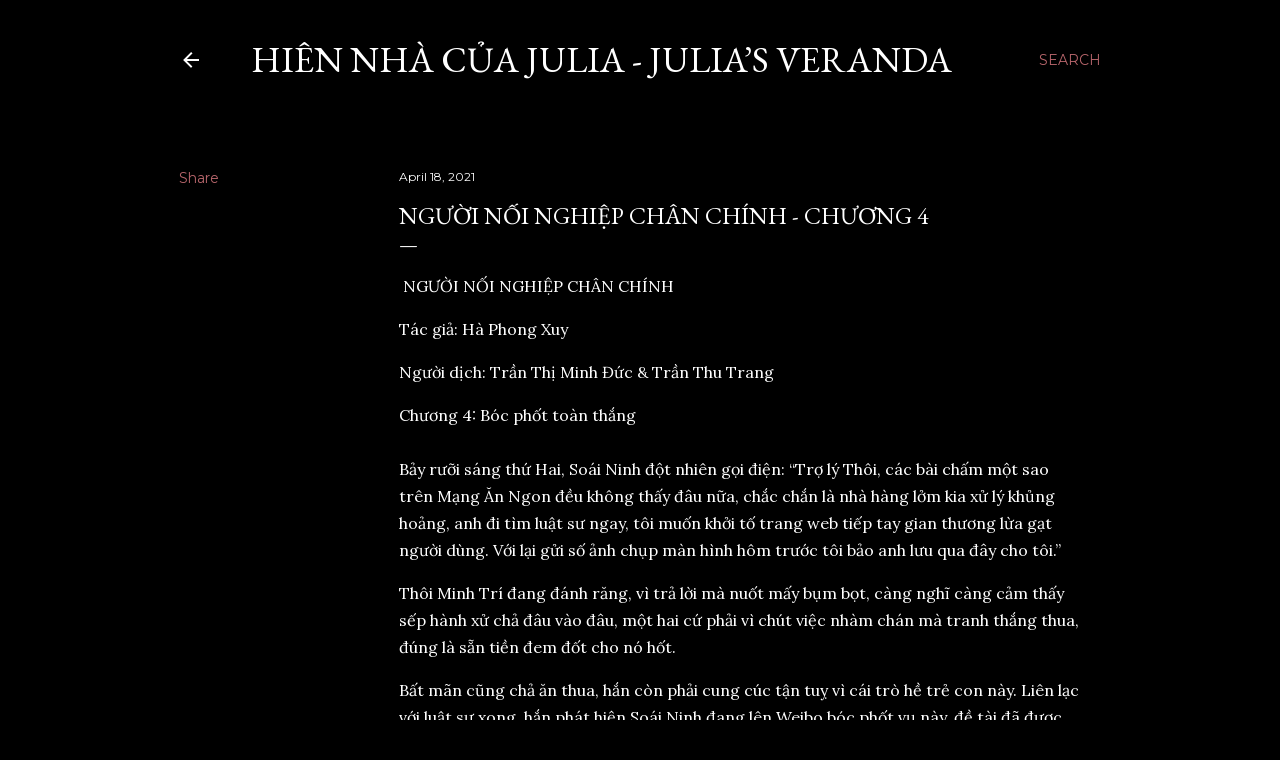

--- FILE ---
content_type: text/html; charset=UTF-8
request_url: https://www.verandadejulia.com/2021/04/nguoi-noi-nghiep-chan-chinh-chuong-4.html
body_size: 33418
content:
<!DOCTYPE html>
<html dir='ltr' lang='en'>
<head>
<meta content='width=device-width, initial-scale=1' name='viewport'/>
<title>Người nối nghiệp chân chính - Chương 4</title>
<meta content='text/html; charset=UTF-8' http-equiv='Content-Type'/>
<!-- Chrome, Firefox OS and Opera -->
<meta content='#000000' name='theme-color'/>
<!-- Windows Phone -->
<meta content='#000000' name='msapplication-navbutton-color'/>
<meta content='blogger' name='generator'/>
<link href='https://www.verandadejulia.com/favicon.ico' rel='icon' type='image/x-icon'/>
<link href='https://www.verandadejulia.com/2021/04/nguoi-noi-nghiep-chan-chinh-chuong-4.html' rel='canonical'/>
<link rel="alternate" type="application/atom+xml" title="Hiên nhà của Julia - Julia&#8217;s Veranda - Atom" href="https://www.verandadejulia.com/feeds/posts/default" />
<link rel="alternate" type="application/rss+xml" title="Hiên nhà của Julia - Julia&#8217;s Veranda - RSS" href="https://www.verandadejulia.com/feeds/posts/default?alt=rss" />
<link rel="service.post" type="application/atom+xml" title="Hiên nhà của Julia - Julia&#8217;s Veranda - Atom" href="https://www.blogger.com/feeds/6795945805385279302/posts/default" />

<link rel="alternate" type="application/atom+xml" title="Hiên nhà của Julia - Julia&#8217;s Veranda - Atom" href="https://www.verandadejulia.com/feeds/464454570630114479/comments/default" />
<!--Can't find substitution for tag [blog.ieCssRetrofitLinks]-->
<meta content='https://www.verandadejulia.com/2021/04/nguoi-noi-nghiep-chan-chinh-chuong-4.html' property='og:url'/>
<meta content='Người nối nghiệp chân chính - Chương 4' property='og:title'/>
<meta content='   NGƯỜI NỐI NGHIỆP CHÂN CHÍNH   Tác giả: Hà Phong Xuy   Người dịch: Trần Thị Minh Đức &amp; Trần Thu Trang   Chương 4: Bóc phốt toàn thắng   Bả...' property='og:description'/>
<style type='text/css'>@font-face{font-family:'EB Garamond';font-style:normal;font-weight:400;font-display:swap;src:url(//fonts.gstatic.com/s/ebgaramond/v32/SlGDmQSNjdsmc35JDF1K5E55YMjF_7DPuGi-6_RkCY9_WamXgHlIbvw.woff2)format('woff2');unicode-range:U+0460-052F,U+1C80-1C8A,U+20B4,U+2DE0-2DFF,U+A640-A69F,U+FE2E-FE2F;}@font-face{font-family:'EB Garamond';font-style:normal;font-weight:400;font-display:swap;src:url(//fonts.gstatic.com/s/ebgaramond/v32/SlGDmQSNjdsmc35JDF1K5E55YMjF_7DPuGi-6_RkAI9_WamXgHlIbvw.woff2)format('woff2');unicode-range:U+0301,U+0400-045F,U+0490-0491,U+04B0-04B1,U+2116;}@font-face{font-family:'EB Garamond';font-style:normal;font-weight:400;font-display:swap;src:url(//fonts.gstatic.com/s/ebgaramond/v32/SlGDmQSNjdsmc35JDF1K5E55YMjF_7DPuGi-6_RkCI9_WamXgHlIbvw.woff2)format('woff2');unicode-range:U+1F00-1FFF;}@font-face{font-family:'EB Garamond';font-style:normal;font-weight:400;font-display:swap;src:url(//fonts.gstatic.com/s/ebgaramond/v32/SlGDmQSNjdsmc35JDF1K5E55YMjF_7DPuGi-6_RkB49_WamXgHlIbvw.woff2)format('woff2');unicode-range:U+0370-0377,U+037A-037F,U+0384-038A,U+038C,U+038E-03A1,U+03A3-03FF;}@font-face{font-family:'EB Garamond';font-style:normal;font-weight:400;font-display:swap;src:url(//fonts.gstatic.com/s/ebgaramond/v32/SlGDmQSNjdsmc35JDF1K5E55YMjF_7DPuGi-6_RkC49_WamXgHlIbvw.woff2)format('woff2');unicode-range:U+0102-0103,U+0110-0111,U+0128-0129,U+0168-0169,U+01A0-01A1,U+01AF-01B0,U+0300-0301,U+0303-0304,U+0308-0309,U+0323,U+0329,U+1EA0-1EF9,U+20AB;}@font-face{font-family:'EB Garamond';font-style:normal;font-weight:400;font-display:swap;src:url(//fonts.gstatic.com/s/ebgaramond/v32/SlGDmQSNjdsmc35JDF1K5E55YMjF_7DPuGi-6_RkCo9_WamXgHlIbvw.woff2)format('woff2');unicode-range:U+0100-02BA,U+02BD-02C5,U+02C7-02CC,U+02CE-02D7,U+02DD-02FF,U+0304,U+0308,U+0329,U+1D00-1DBF,U+1E00-1E9F,U+1EF2-1EFF,U+2020,U+20A0-20AB,U+20AD-20C0,U+2113,U+2C60-2C7F,U+A720-A7FF;}@font-face{font-family:'EB Garamond';font-style:normal;font-weight:400;font-display:swap;src:url(//fonts.gstatic.com/s/ebgaramond/v32/SlGDmQSNjdsmc35JDF1K5E55YMjF_7DPuGi-6_RkBI9_WamXgHlI.woff2)format('woff2');unicode-range:U+0000-00FF,U+0131,U+0152-0153,U+02BB-02BC,U+02C6,U+02DA,U+02DC,U+0304,U+0308,U+0329,U+2000-206F,U+20AC,U+2122,U+2191,U+2193,U+2212,U+2215,U+FEFF,U+FFFD;}@font-face{font-family:'Lora';font-style:normal;font-weight:400;font-display:swap;src:url(//fonts.gstatic.com/s/lora/v37/0QI6MX1D_JOuGQbT0gvTJPa787weuxJMkq18ndeYxZ2JTg.woff2)format('woff2');unicode-range:U+0460-052F,U+1C80-1C8A,U+20B4,U+2DE0-2DFF,U+A640-A69F,U+FE2E-FE2F;}@font-face{font-family:'Lora';font-style:normal;font-weight:400;font-display:swap;src:url(//fonts.gstatic.com/s/lora/v37/0QI6MX1D_JOuGQbT0gvTJPa787weuxJFkq18ndeYxZ2JTg.woff2)format('woff2');unicode-range:U+0301,U+0400-045F,U+0490-0491,U+04B0-04B1,U+2116;}@font-face{font-family:'Lora';font-style:normal;font-weight:400;font-display:swap;src:url(//fonts.gstatic.com/s/lora/v37/0QI6MX1D_JOuGQbT0gvTJPa787weuxI9kq18ndeYxZ2JTg.woff2)format('woff2');unicode-range:U+0302-0303,U+0305,U+0307-0308,U+0310,U+0312,U+0315,U+031A,U+0326-0327,U+032C,U+032F-0330,U+0332-0333,U+0338,U+033A,U+0346,U+034D,U+0391-03A1,U+03A3-03A9,U+03B1-03C9,U+03D1,U+03D5-03D6,U+03F0-03F1,U+03F4-03F5,U+2016-2017,U+2034-2038,U+203C,U+2040,U+2043,U+2047,U+2050,U+2057,U+205F,U+2070-2071,U+2074-208E,U+2090-209C,U+20D0-20DC,U+20E1,U+20E5-20EF,U+2100-2112,U+2114-2115,U+2117-2121,U+2123-214F,U+2190,U+2192,U+2194-21AE,U+21B0-21E5,U+21F1-21F2,U+21F4-2211,U+2213-2214,U+2216-22FF,U+2308-230B,U+2310,U+2319,U+231C-2321,U+2336-237A,U+237C,U+2395,U+239B-23B7,U+23D0,U+23DC-23E1,U+2474-2475,U+25AF,U+25B3,U+25B7,U+25BD,U+25C1,U+25CA,U+25CC,U+25FB,U+266D-266F,U+27C0-27FF,U+2900-2AFF,U+2B0E-2B11,U+2B30-2B4C,U+2BFE,U+3030,U+FF5B,U+FF5D,U+1D400-1D7FF,U+1EE00-1EEFF;}@font-face{font-family:'Lora';font-style:normal;font-weight:400;font-display:swap;src:url(//fonts.gstatic.com/s/lora/v37/0QI6MX1D_JOuGQbT0gvTJPa787weuxIvkq18ndeYxZ2JTg.woff2)format('woff2');unicode-range:U+0001-000C,U+000E-001F,U+007F-009F,U+20DD-20E0,U+20E2-20E4,U+2150-218F,U+2190,U+2192,U+2194-2199,U+21AF,U+21E6-21F0,U+21F3,U+2218-2219,U+2299,U+22C4-22C6,U+2300-243F,U+2440-244A,U+2460-24FF,U+25A0-27BF,U+2800-28FF,U+2921-2922,U+2981,U+29BF,U+29EB,U+2B00-2BFF,U+4DC0-4DFF,U+FFF9-FFFB,U+10140-1018E,U+10190-1019C,U+101A0,U+101D0-101FD,U+102E0-102FB,U+10E60-10E7E,U+1D2C0-1D2D3,U+1D2E0-1D37F,U+1F000-1F0FF,U+1F100-1F1AD,U+1F1E6-1F1FF,U+1F30D-1F30F,U+1F315,U+1F31C,U+1F31E,U+1F320-1F32C,U+1F336,U+1F378,U+1F37D,U+1F382,U+1F393-1F39F,U+1F3A7-1F3A8,U+1F3AC-1F3AF,U+1F3C2,U+1F3C4-1F3C6,U+1F3CA-1F3CE,U+1F3D4-1F3E0,U+1F3ED,U+1F3F1-1F3F3,U+1F3F5-1F3F7,U+1F408,U+1F415,U+1F41F,U+1F426,U+1F43F,U+1F441-1F442,U+1F444,U+1F446-1F449,U+1F44C-1F44E,U+1F453,U+1F46A,U+1F47D,U+1F4A3,U+1F4B0,U+1F4B3,U+1F4B9,U+1F4BB,U+1F4BF,U+1F4C8-1F4CB,U+1F4D6,U+1F4DA,U+1F4DF,U+1F4E3-1F4E6,U+1F4EA-1F4ED,U+1F4F7,U+1F4F9-1F4FB,U+1F4FD-1F4FE,U+1F503,U+1F507-1F50B,U+1F50D,U+1F512-1F513,U+1F53E-1F54A,U+1F54F-1F5FA,U+1F610,U+1F650-1F67F,U+1F687,U+1F68D,U+1F691,U+1F694,U+1F698,U+1F6AD,U+1F6B2,U+1F6B9-1F6BA,U+1F6BC,U+1F6C6-1F6CF,U+1F6D3-1F6D7,U+1F6E0-1F6EA,U+1F6F0-1F6F3,U+1F6F7-1F6FC,U+1F700-1F7FF,U+1F800-1F80B,U+1F810-1F847,U+1F850-1F859,U+1F860-1F887,U+1F890-1F8AD,U+1F8B0-1F8BB,U+1F8C0-1F8C1,U+1F900-1F90B,U+1F93B,U+1F946,U+1F984,U+1F996,U+1F9E9,U+1FA00-1FA6F,U+1FA70-1FA7C,U+1FA80-1FA89,U+1FA8F-1FAC6,U+1FACE-1FADC,U+1FADF-1FAE9,U+1FAF0-1FAF8,U+1FB00-1FBFF;}@font-face{font-family:'Lora';font-style:normal;font-weight:400;font-display:swap;src:url(//fonts.gstatic.com/s/lora/v37/0QI6MX1D_JOuGQbT0gvTJPa787weuxJOkq18ndeYxZ2JTg.woff2)format('woff2');unicode-range:U+0102-0103,U+0110-0111,U+0128-0129,U+0168-0169,U+01A0-01A1,U+01AF-01B0,U+0300-0301,U+0303-0304,U+0308-0309,U+0323,U+0329,U+1EA0-1EF9,U+20AB;}@font-face{font-family:'Lora';font-style:normal;font-weight:400;font-display:swap;src:url(//fonts.gstatic.com/s/lora/v37/0QI6MX1D_JOuGQbT0gvTJPa787weuxJPkq18ndeYxZ2JTg.woff2)format('woff2');unicode-range:U+0100-02BA,U+02BD-02C5,U+02C7-02CC,U+02CE-02D7,U+02DD-02FF,U+0304,U+0308,U+0329,U+1D00-1DBF,U+1E00-1E9F,U+1EF2-1EFF,U+2020,U+20A0-20AB,U+20AD-20C0,U+2113,U+2C60-2C7F,U+A720-A7FF;}@font-face{font-family:'Lora';font-style:normal;font-weight:400;font-display:swap;src:url(//fonts.gstatic.com/s/lora/v37/0QI6MX1D_JOuGQbT0gvTJPa787weuxJBkq18ndeYxZ0.woff2)format('woff2');unicode-range:U+0000-00FF,U+0131,U+0152-0153,U+02BB-02BC,U+02C6,U+02DA,U+02DC,U+0304,U+0308,U+0329,U+2000-206F,U+20AC,U+2122,U+2191,U+2193,U+2212,U+2215,U+FEFF,U+FFFD;}@font-face{font-family:'Montserrat';font-style:normal;font-weight:400;font-display:swap;src:url(//fonts.gstatic.com/s/montserrat/v31/JTUSjIg1_i6t8kCHKm459WRhyyTh89ZNpQ.woff2)format('woff2');unicode-range:U+0460-052F,U+1C80-1C8A,U+20B4,U+2DE0-2DFF,U+A640-A69F,U+FE2E-FE2F;}@font-face{font-family:'Montserrat';font-style:normal;font-weight:400;font-display:swap;src:url(//fonts.gstatic.com/s/montserrat/v31/JTUSjIg1_i6t8kCHKm459W1hyyTh89ZNpQ.woff2)format('woff2');unicode-range:U+0301,U+0400-045F,U+0490-0491,U+04B0-04B1,U+2116;}@font-face{font-family:'Montserrat';font-style:normal;font-weight:400;font-display:swap;src:url(//fonts.gstatic.com/s/montserrat/v31/JTUSjIg1_i6t8kCHKm459WZhyyTh89ZNpQ.woff2)format('woff2');unicode-range:U+0102-0103,U+0110-0111,U+0128-0129,U+0168-0169,U+01A0-01A1,U+01AF-01B0,U+0300-0301,U+0303-0304,U+0308-0309,U+0323,U+0329,U+1EA0-1EF9,U+20AB;}@font-face{font-family:'Montserrat';font-style:normal;font-weight:400;font-display:swap;src:url(//fonts.gstatic.com/s/montserrat/v31/JTUSjIg1_i6t8kCHKm459WdhyyTh89ZNpQ.woff2)format('woff2');unicode-range:U+0100-02BA,U+02BD-02C5,U+02C7-02CC,U+02CE-02D7,U+02DD-02FF,U+0304,U+0308,U+0329,U+1D00-1DBF,U+1E00-1E9F,U+1EF2-1EFF,U+2020,U+20A0-20AB,U+20AD-20C0,U+2113,U+2C60-2C7F,U+A720-A7FF;}@font-face{font-family:'Montserrat';font-style:normal;font-weight:400;font-display:swap;src:url(//fonts.gstatic.com/s/montserrat/v31/JTUSjIg1_i6t8kCHKm459WlhyyTh89Y.woff2)format('woff2');unicode-range:U+0000-00FF,U+0131,U+0152-0153,U+02BB-02BC,U+02C6,U+02DA,U+02DC,U+0304,U+0308,U+0329,U+2000-206F,U+20AC,U+2122,U+2191,U+2193,U+2212,U+2215,U+FEFF,U+FFFD;}@font-face{font-family:'Montserrat';font-style:normal;font-weight:700;font-display:swap;src:url(//fonts.gstatic.com/s/montserrat/v31/JTUSjIg1_i6t8kCHKm459WRhyyTh89ZNpQ.woff2)format('woff2');unicode-range:U+0460-052F,U+1C80-1C8A,U+20B4,U+2DE0-2DFF,U+A640-A69F,U+FE2E-FE2F;}@font-face{font-family:'Montserrat';font-style:normal;font-weight:700;font-display:swap;src:url(//fonts.gstatic.com/s/montserrat/v31/JTUSjIg1_i6t8kCHKm459W1hyyTh89ZNpQ.woff2)format('woff2');unicode-range:U+0301,U+0400-045F,U+0490-0491,U+04B0-04B1,U+2116;}@font-face{font-family:'Montserrat';font-style:normal;font-weight:700;font-display:swap;src:url(//fonts.gstatic.com/s/montserrat/v31/JTUSjIg1_i6t8kCHKm459WZhyyTh89ZNpQ.woff2)format('woff2');unicode-range:U+0102-0103,U+0110-0111,U+0128-0129,U+0168-0169,U+01A0-01A1,U+01AF-01B0,U+0300-0301,U+0303-0304,U+0308-0309,U+0323,U+0329,U+1EA0-1EF9,U+20AB;}@font-face{font-family:'Montserrat';font-style:normal;font-weight:700;font-display:swap;src:url(//fonts.gstatic.com/s/montserrat/v31/JTUSjIg1_i6t8kCHKm459WdhyyTh89ZNpQ.woff2)format('woff2');unicode-range:U+0100-02BA,U+02BD-02C5,U+02C7-02CC,U+02CE-02D7,U+02DD-02FF,U+0304,U+0308,U+0329,U+1D00-1DBF,U+1E00-1E9F,U+1EF2-1EFF,U+2020,U+20A0-20AB,U+20AD-20C0,U+2113,U+2C60-2C7F,U+A720-A7FF;}@font-face{font-family:'Montserrat';font-style:normal;font-weight:700;font-display:swap;src:url(//fonts.gstatic.com/s/montserrat/v31/JTUSjIg1_i6t8kCHKm459WlhyyTh89Y.woff2)format('woff2');unicode-range:U+0000-00FF,U+0131,U+0152-0153,U+02BB-02BC,U+02C6,U+02DA,U+02DC,U+0304,U+0308,U+0329,U+2000-206F,U+20AC,U+2122,U+2191,U+2193,U+2212,U+2215,U+FEFF,U+FFFD;}</style>
<style id='page-skin-1' type='text/css'><!--
/*! normalize.css v3.0.1 | MIT License | git.io/normalize */html{font-family:sans-serif;-ms-text-size-adjust:100%;-webkit-text-size-adjust:100%}body{margin:0}article,aside,details,figcaption,figure,footer,header,hgroup,main,nav,section,summary{display:block}audio,canvas,progress,video{display:inline-block;vertical-align:baseline}audio:not([controls]){display:none;height:0}[hidden],template{display:none}a{background:transparent}a:active,a:hover{outline:0}abbr[title]{border-bottom:1px dotted}b,strong{font-weight:bold}dfn{font-style:italic}h1{font-size:2em;margin:.67em 0}mark{background:#ff0;color:#000}small{font-size:80%}sub,sup{font-size:75%;line-height:0;position:relative;vertical-align:baseline}sup{top:-0.5em}sub{bottom:-0.25em}img{border:0}svg:not(:root){overflow:hidden}figure{margin:1em 40px}hr{-moz-box-sizing:content-box;box-sizing:content-box;height:0}pre{overflow:auto}code,kbd,pre,samp{font-family:monospace,monospace;font-size:1em}button,input,optgroup,select,textarea{color:inherit;font:inherit;margin:0}button{overflow:visible}button,select{text-transform:none}button,html input[type="button"],input[type="reset"],input[type="submit"]{-webkit-appearance:button;cursor:pointer}button[disabled],html input[disabled]{cursor:default}button::-moz-focus-inner,input::-moz-focus-inner{border:0;padding:0}input{line-height:normal}input[type="checkbox"],input[type="radio"]{box-sizing:border-box;padding:0}input[type="number"]::-webkit-inner-spin-button,input[type="number"]::-webkit-outer-spin-button{height:auto}input[type="search"]{-webkit-appearance:textfield;-moz-box-sizing:content-box;-webkit-box-sizing:content-box;box-sizing:content-box}input[type="search"]::-webkit-search-cancel-button,input[type="search"]::-webkit-search-decoration{-webkit-appearance:none}fieldset{border:1px solid #c0c0c0;margin:0 2px;padding:.35em .625em .75em}legend{border:0;padding:0}textarea{overflow:auto}optgroup{font-weight:bold}table{border-collapse:collapse;border-spacing:0}td,th{padding:0}
/*!************************************************
* Blogger Template Style
* Name: Soho
**************************************************/
body{
overflow-wrap:break-word;
word-break:break-word;
word-wrap:break-word
}
.hidden{
display:none
}
.invisible{
visibility:hidden
}
.container::after,.float-container::after{
clear:both;
content:"";
display:table
}
.clearboth{
clear:both
}
#comments .comment .comment-actions,.subscribe-popup .FollowByEmail .follow-by-email-submit{
background:0 0;
border:0;
box-shadow:none;
color:#b5646a;
cursor:pointer;
font-size:14px;
font-weight:700;
outline:0;
text-decoration:none;
text-transform:uppercase;
width:auto
}
.dim-overlay{
background-color:rgba(0,0,0,.54);
height:100vh;
left:0;
position:fixed;
top:0;
width:100%
}
#sharing-dim-overlay{
background-color:transparent
}
input::-ms-clear{
display:none
}
.blogger-logo,.svg-icon-24.blogger-logo{
fill:#ff9800;
opacity:1
}
.loading-spinner-large{
-webkit-animation:mspin-rotate 1.568s infinite linear;
animation:mspin-rotate 1.568s infinite linear;
height:48px;
overflow:hidden;
position:absolute;
width:48px;
z-index:200
}
.loading-spinner-large>div{
-webkit-animation:mspin-revrot 5332ms infinite steps(4);
animation:mspin-revrot 5332ms infinite steps(4)
}
.loading-spinner-large>div>div{
-webkit-animation:mspin-singlecolor-large-film 1333ms infinite steps(81);
animation:mspin-singlecolor-large-film 1333ms infinite steps(81);
background-size:100%;
height:48px;
width:3888px
}
.mspin-black-large>div>div,.mspin-grey_54-large>div>div{
background-image:url(https://www.blogblog.com/indie/mspin_black_large.svg)
}
.mspin-white-large>div>div{
background-image:url(https://www.blogblog.com/indie/mspin_white_large.svg)
}
.mspin-grey_54-large{
opacity:.54
}
@-webkit-keyframes mspin-singlecolor-large-film{
from{
-webkit-transform:translateX(0);
transform:translateX(0)
}
to{
-webkit-transform:translateX(-3888px);
transform:translateX(-3888px)
}
}
@keyframes mspin-singlecolor-large-film{
from{
-webkit-transform:translateX(0);
transform:translateX(0)
}
to{
-webkit-transform:translateX(-3888px);
transform:translateX(-3888px)
}
}
@-webkit-keyframes mspin-rotate{
from{
-webkit-transform:rotate(0);
transform:rotate(0)
}
to{
-webkit-transform:rotate(360deg);
transform:rotate(360deg)
}
}
@keyframes mspin-rotate{
from{
-webkit-transform:rotate(0);
transform:rotate(0)
}
to{
-webkit-transform:rotate(360deg);
transform:rotate(360deg)
}
}
@-webkit-keyframes mspin-revrot{
from{
-webkit-transform:rotate(0);
transform:rotate(0)
}
to{
-webkit-transform:rotate(-360deg);
transform:rotate(-360deg)
}
}
@keyframes mspin-revrot{
from{
-webkit-transform:rotate(0);
transform:rotate(0)
}
to{
-webkit-transform:rotate(-360deg);
transform:rotate(-360deg)
}
}
.skip-navigation{
background-color:#fff;
box-sizing:border-box;
color:#000;
display:block;
height:0;
left:0;
line-height:50px;
overflow:hidden;
padding-top:0;
position:fixed;
text-align:center;
top:0;
-webkit-transition:box-shadow .3s,height .3s,padding-top .3s;
transition:box-shadow .3s,height .3s,padding-top .3s;
width:100%;
z-index:900
}
.skip-navigation:focus{
box-shadow:0 4px 5px 0 rgba(0,0,0,.14),0 1px 10px 0 rgba(0,0,0,.12),0 2px 4px -1px rgba(0,0,0,.2);
height:50px
}
#main{
outline:0
}
.main-heading{
position:absolute;
clip:rect(1px,1px,1px,1px);
padding:0;
border:0;
height:1px;
width:1px;
overflow:hidden
}
.Attribution{
margin-top:1em;
text-align:center
}
.Attribution .blogger img,.Attribution .blogger svg{
vertical-align:bottom
}
.Attribution .blogger img{
margin-right:.5em
}
.Attribution div{
line-height:24px;
margin-top:.5em
}
.Attribution .copyright,.Attribution .image-attribution{
font-size:.7em;
margin-top:1.5em
}
.BLOG_mobile_video_class{
display:none
}
.bg-photo{
background-attachment:scroll!important
}
body .CSS_LIGHTBOX{
z-index:900
}
.extendable .show-less,.extendable .show-more{
border-color:#b5646a;
color:#b5646a;
margin-top:8px
}
.extendable .show-less.hidden,.extendable .show-more.hidden{
display:none
}
.inline-ad{
display:none;
max-width:100%;
overflow:hidden
}
.adsbygoogle{
display:block
}
#cookieChoiceInfo{
bottom:0;
top:auto
}
iframe.b-hbp-video{
border:0
}
.post-body img{
max-width:100%
}
.post-body iframe{
max-width:100%
}
.post-body a[imageanchor="1"]{
display:inline-block
}
.byline{
margin-right:1em
}
.byline:last-child{
margin-right:0
}
.link-copied-dialog{
max-width:520px;
outline:0
}
.link-copied-dialog .modal-dialog-buttons{
margin-top:8px
}
.link-copied-dialog .goog-buttonset-default{
background:0 0;
border:0
}
.link-copied-dialog .goog-buttonset-default:focus{
outline:0
}
.paging-control-container{
margin-bottom:16px
}
.paging-control-container .paging-control{
display:inline-block
}
.paging-control-container .comment-range-text::after,.paging-control-container .paging-control{
color:#b5646a
}
.paging-control-container .comment-range-text,.paging-control-container .paging-control{
margin-right:8px
}
.paging-control-container .comment-range-text::after,.paging-control-container .paging-control::after{
content:"\b7";
cursor:default;
padding-left:8px;
pointer-events:none
}
.paging-control-container .comment-range-text:last-child::after,.paging-control-container .paging-control:last-child::after{
content:none
}
.byline.reactions iframe{
height:20px
}
.b-notification{
color:#000;
background-color:#fff;
border-bottom:solid 1px #000;
box-sizing:border-box;
padding:16px 32px;
text-align:center
}
.b-notification.visible{
-webkit-transition:margin-top .3s cubic-bezier(.4,0,.2,1);
transition:margin-top .3s cubic-bezier(.4,0,.2,1)
}
.b-notification.invisible{
position:absolute
}
.b-notification-close{
position:absolute;
right:8px;
top:8px
}
.no-posts-message{
line-height:40px;
text-align:center
}
@media screen and (max-width:1162px){
body.item-view .post-body a[imageanchor="1"][style*="float: left;"],body.item-view .post-body a[imageanchor="1"][style*="float: right;"]{
float:none!important;
clear:none!important
}
body.item-view .post-body a[imageanchor="1"] img{
display:block;
height:auto;
margin:0 auto
}
body.item-view .post-body>.separator:first-child>a[imageanchor="1"]:first-child{
margin-top:20px
}
.post-body a[imageanchor]{
display:block
}
body.item-view .post-body a[imageanchor="1"]{
margin-left:0!important;
margin-right:0!important
}
body.item-view .post-body a[imageanchor="1"]+a[imageanchor="1"]{
margin-top:16px
}
}
.item-control{
display:none
}
#comments{
border-top:1px dashed rgba(0,0,0,.54);
margin-top:20px;
padding:20px
}
#comments .comment-thread ol{
margin:0;
padding-left:0;
padding-left:0
}
#comments .comment .comment-replybox-single,#comments .comment-thread .comment-replies{
margin-left:60px
}
#comments .comment-thread .thread-count{
display:none
}
#comments .comment{
list-style-type:none;
padding:0 0 30px;
position:relative
}
#comments .comment .comment{
padding-bottom:8px
}
.comment .avatar-image-container{
position:absolute
}
.comment .avatar-image-container img{
border-radius:50%
}
.avatar-image-container svg,.comment .avatar-image-container .avatar-icon{
border-radius:50%;
border:solid 1px #ffffff;
box-sizing:border-box;
fill:#ffffff;
height:35px;
margin:0;
padding:7px;
width:35px
}
.comment .comment-block{
margin-top:10px;
margin-left:60px;
padding-bottom:0
}
#comments .comment-author-header-wrapper{
margin-left:40px
}
#comments .comment .thread-expanded .comment-block{
padding-bottom:20px
}
#comments .comment .comment-header .user,#comments .comment .comment-header .user a{
color:#ffffff;
font-style:normal;
font-weight:700
}
#comments .comment .comment-actions{
bottom:0;
margin-bottom:15px;
position:absolute
}
#comments .comment .comment-actions>*{
margin-right:8px
}
#comments .comment .comment-header .datetime{
bottom:0;
color:#fcfcfc;
display:inline-block;
font-size:13px;
font-style:italic;
margin-left:8px
}
#comments .comment .comment-footer .comment-timestamp a,#comments .comment .comment-header .datetime a{
color:#fcfcfc
}
#comments .comment .comment-content,.comment .comment-body{
margin-top:12px;
word-break:break-word
}
.comment-body{
margin-bottom:12px
}
#comments.embed[data-num-comments="0"]{
border:0;
margin-top:0;
padding-top:0
}
#comments.embed[data-num-comments="0"] #comment-post-message,#comments.embed[data-num-comments="0"] div.comment-form>p,#comments.embed[data-num-comments="0"] p.comment-footer{
display:none
}
#comment-editor-src{
display:none
}
.comments .comments-content .loadmore.loaded{
max-height:0;
opacity:0;
overflow:hidden
}
.extendable .remaining-items{
height:0;
overflow:hidden;
-webkit-transition:height .3s cubic-bezier(.4,0,.2,1);
transition:height .3s cubic-bezier(.4,0,.2,1)
}
.extendable .remaining-items.expanded{
height:auto
}
.svg-icon-24,.svg-icon-24-button{
cursor:pointer;
height:24px;
width:24px;
min-width:24px
}
.touch-icon{
margin:-12px;
padding:12px
}
.touch-icon:active,.touch-icon:focus{
background-color:rgba(153,153,153,.4);
border-radius:50%
}
svg:not(:root).touch-icon{
overflow:visible
}
html[dir=rtl] .rtl-reversible-icon{
-webkit-transform:scaleX(-1);
-ms-transform:scaleX(-1);
transform:scaleX(-1)
}
.svg-icon-24-button,.touch-icon-button{
background:0 0;
border:0;
margin:0;
outline:0;
padding:0
}
.touch-icon-button .touch-icon:active,.touch-icon-button .touch-icon:focus{
background-color:transparent
}
.touch-icon-button:active .touch-icon,.touch-icon-button:focus .touch-icon{
background-color:rgba(153,153,153,.4);
border-radius:50%
}
.Profile .default-avatar-wrapper .avatar-icon{
border-radius:50%;
border:solid 1px #ffffff;
box-sizing:border-box;
fill:#ffffff;
margin:0
}
.Profile .individual .default-avatar-wrapper .avatar-icon{
padding:25px
}
.Profile .individual .avatar-icon,.Profile .individual .profile-img{
height:120px;
width:120px
}
.Profile .team .default-avatar-wrapper .avatar-icon{
padding:8px
}
.Profile .team .avatar-icon,.Profile .team .default-avatar-wrapper,.Profile .team .profile-img{
height:40px;
width:40px
}
.snippet-container{
margin:0;
position:relative;
overflow:hidden
}
.snippet-fade{
bottom:0;
box-sizing:border-box;
position:absolute;
width:96px
}
.snippet-fade{
right:0
}
.snippet-fade:after{
content:"\2026"
}
.snippet-fade:after{
float:right
}
.centered-top-container.sticky{
left:0;
position:fixed;
right:0;
top:0;
width:auto;
z-index:50;
-webkit-transition-property:opacity,-webkit-transform;
transition-property:opacity,-webkit-transform;
transition-property:transform,opacity;
transition-property:transform,opacity,-webkit-transform;
-webkit-transition-duration:.2s;
transition-duration:.2s;
-webkit-transition-timing-function:cubic-bezier(.4,0,.2,1);
transition-timing-function:cubic-bezier(.4,0,.2,1)
}
.centered-top-placeholder{
display:none
}
.collapsed-header .centered-top-placeholder{
display:block
}
.centered-top-container .Header .replaced h1,.centered-top-placeholder .Header .replaced h1{
display:none
}
.centered-top-container.sticky .Header .replaced h1{
display:block
}
.centered-top-container.sticky .Header .header-widget{
background:0 0
}
.centered-top-container.sticky .Header .header-image-wrapper{
display:none
}
.centered-top-container img,.centered-top-placeholder img{
max-width:100%
}
.collapsible{
-webkit-transition:height .3s cubic-bezier(.4,0,.2,1);
transition:height .3s cubic-bezier(.4,0,.2,1)
}
.collapsible,.collapsible>summary{
display:block;
overflow:hidden
}
.collapsible>:not(summary){
display:none
}
.collapsible[open]>:not(summary){
display:block
}
.collapsible:focus,.collapsible>summary:focus{
outline:0
}
.collapsible>summary{
cursor:pointer;
display:block;
padding:0
}
.collapsible:focus>summary,.collapsible>summary:focus{
background-color:transparent
}
.collapsible>summary::-webkit-details-marker{
display:none
}
.collapsible-title{
-webkit-box-align:center;
-webkit-align-items:center;
-ms-flex-align:center;
align-items:center;
display:-webkit-box;
display:-webkit-flex;
display:-ms-flexbox;
display:flex
}
.collapsible-title .title{
-webkit-box-flex:1;
-webkit-flex:1 1 auto;
-ms-flex:1 1 auto;
flex:1 1 auto;
-webkit-box-ordinal-group:1;
-webkit-order:0;
-ms-flex-order:0;
order:0;
overflow:hidden;
text-overflow:ellipsis;
white-space:nowrap
}
.collapsible-title .chevron-down,.collapsible[open] .collapsible-title .chevron-up{
display:block
}
.collapsible-title .chevron-up,.collapsible[open] .collapsible-title .chevron-down{
display:none
}
.flat-button{
cursor:pointer;
display:inline-block;
font-weight:700;
text-transform:uppercase;
border-radius:2px;
padding:8px;
margin:-8px
}
.flat-icon-button{
background:0 0;
border:0;
margin:0;
outline:0;
padding:0;
margin:-12px;
padding:12px;
cursor:pointer;
box-sizing:content-box;
display:inline-block;
line-height:0
}
.flat-icon-button,.flat-icon-button .splash-wrapper{
border-radius:50%
}
.flat-icon-button .splash.animate{
-webkit-animation-duration:.3s;
animation-duration:.3s
}
.overflowable-container{
max-height:28px;
overflow:hidden;
position:relative
}
.overflow-button{
cursor:pointer
}
#overflowable-dim-overlay{
background:0 0
}
.overflow-popup{
box-shadow:0 2px 2px 0 rgba(0,0,0,.14),0 3px 1px -2px rgba(0,0,0,.2),0 1px 5px 0 rgba(0,0,0,.12);
background-color:#000000;
left:0;
max-width:calc(100% - 32px);
position:absolute;
top:0;
visibility:hidden;
z-index:101
}
.overflow-popup ul{
list-style:none
}
.overflow-popup .tabs li,.overflow-popup li{
display:block;
height:auto
}
.overflow-popup .tabs li{
padding-left:0;
padding-right:0
}
.overflow-button.hidden,.overflow-popup .tabs li.hidden,.overflow-popup li.hidden{
display:none
}
.search{
display:-webkit-box;
display:-webkit-flex;
display:-ms-flexbox;
display:flex;
line-height:24px;
width:24px
}
.search.focused{
width:100%
}
.search.focused .section{
width:100%
}
.search form{
z-index:101
}
.search h3{
display:none
}
.search form{
display:-webkit-box;
display:-webkit-flex;
display:-ms-flexbox;
display:flex;
-webkit-box-flex:1;
-webkit-flex:1 0 0;
-ms-flex:1 0 0px;
flex:1 0 0;
border-bottom:solid 1px transparent;
padding-bottom:8px
}
.search form>*{
display:none
}
.search.focused form>*{
display:block
}
.search .search-input label{
display:none
}
.centered-top-placeholder.cloned .search form{
z-index:30
}
.search.focused form{
border-color:#fcfcfc;
position:relative;
width:auto
}
.collapsed-header .centered-top-container .search.focused form{
border-bottom-color:transparent
}
.search-expand{
-webkit-box-flex:0;
-webkit-flex:0 0 auto;
-ms-flex:0 0 auto;
flex:0 0 auto
}
.search-expand-text{
display:none
}
.search-close{
display:inline;
vertical-align:middle
}
.search-input{
-webkit-box-flex:1;
-webkit-flex:1 0 1px;
-ms-flex:1 0 1px;
flex:1 0 1px
}
.search-input input{
background:0 0;
border:0;
box-sizing:border-box;
color:#fcfcfc;
display:inline-block;
outline:0;
width:calc(100% - 48px)
}
.search-input input.no-cursor{
color:transparent;
text-shadow:0 0 0 #fcfcfc
}
.collapsed-header .centered-top-container .search-action,.collapsed-header .centered-top-container .search-input input{
color:#fcfcfc
}
.collapsed-header .centered-top-container .search-input input.no-cursor{
color:transparent;
text-shadow:0 0 0 #fcfcfc
}
.collapsed-header .centered-top-container .search-input input.no-cursor:focus,.search-input input.no-cursor:focus{
outline:0
}
.search-focused>*{
visibility:hidden
}
.search-focused .search,.search-focused .search-icon{
visibility:visible
}
.search.focused .search-action{
display:block
}
.search.focused .search-action:disabled{
opacity:.3
}
.widget.Sharing .sharing-button{
display:none
}
.widget.Sharing .sharing-buttons li{
padding:0
}
.widget.Sharing .sharing-buttons li span{
display:none
}
.post-share-buttons{
position:relative
}
.centered-bottom .share-buttons .svg-icon-24,.share-buttons .svg-icon-24{
fill:#ffffff
}
.sharing-open.touch-icon-button:active .touch-icon,.sharing-open.touch-icon-button:focus .touch-icon{
background-color:transparent
}
.share-buttons{
background-color:#000000;
border-radius:2px;
box-shadow:0 2px 2px 0 rgba(0,0,0,.14),0 3px 1px -2px rgba(0,0,0,.2),0 1px 5px 0 rgba(0,0,0,.12);
color:#ffffff;
list-style:none;
margin:0;
padding:8px 0;
position:absolute;
top:-11px;
min-width:200px;
z-index:101
}
.share-buttons.hidden{
display:none
}
.sharing-button{
background:0 0;
border:0;
margin:0;
outline:0;
padding:0;
cursor:pointer
}
.share-buttons li{
margin:0;
height:48px
}
.share-buttons li:last-child{
margin-bottom:0
}
.share-buttons li .sharing-platform-button{
box-sizing:border-box;
cursor:pointer;
display:block;
height:100%;
margin-bottom:0;
padding:0 16px;
position:relative;
width:100%
}
.share-buttons li .sharing-platform-button:focus,.share-buttons li .sharing-platform-button:hover{
background-color:rgba(128,128,128,.1);
outline:0
}
.share-buttons li svg[class*=" sharing-"],.share-buttons li svg[class^=sharing-]{
position:absolute;
top:10px
}
.share-buttons li span.sharing-platform-button{
position:relative;
top:0
}
.share-buttons li .platform-sharing-text{
display:block;
font-size:16px;
line-height:48px;
white-space:nowrap
}
.share-buttons li .platform-sharing-text{
margin-left:56px
}
.sidebar-container{
background-color:#f7f7f7;
max-width:284px;
overflow-y:auto;
-webkit-transition-property:-webkit-transform;
transition-property:-webkit-transform;
transition-property:transform;
transition-property:transform,-webkit-transform;
-webkit-transition-duration:.3s;
transition-duration:.3s;
-webkit-transition-timing-function:cubic-bezier(0,0,.2,1);
transition-timing-function:cubic-bezier(0,0,.2,1);
width:284px;
z-index:101;
-webkit-overflow-scrolling:touch
}
.sidebar-container .navigation{
line-height:0;
padding:16px
}
.sidebar-container .sidebar-back{
cursor:pointer
}
.sidebar-container .widget{
background:0 0;
margin:0 16px;
padding:16px 0
}
.sidebar-container .widget .title{
color:#fcfcfc;
margin:0
}
.sidebar-container .widget ul{
list-style:none;
margin:0;
padding:0
}
.sidebar-container .widget ul ul{
margin-left:1em
}
.sidebar-container .widget li{
font-size:16px;
line-height:normal
}
.sidebar-container .widget+.widget{
border-top:1px dashed #fcfcfc
}
.BlogArchive li{
margin:16px 0
}
.BlogArchive li:last-child{
margin-bottom:0
}
.Label li a{
display:inline-block
}
.BlogArchive .post-count,.Label .label-count{
float:right;
margin-left:.25em
}
.BlogArchive .post-count::before,.Label .label-count::before{
content:"("
}
.BlogArchive .post-count::after,.Label .label-count::after{
content:")"
}
.widget.Translate .skiptranslate>div{
display:block!important
}
.widget.Profile .profile-link{
display:-webkit-box;
display:-webkit-flex;
display:-ms-flexbox;
display:flex
}
.widget.Profile .team-member .default-avatar-wrapper,.widget.Profile .team-member .profile-img{
-webkit-box-flex:0;
-webkit-flex:0 0 auto;
-ms-flex:0 0 auto;
flex:0 0 auto;
margin-right:1em
}
.widget.Profile .individual .profile-link{
-webkit-box-orient:vertical;
-webkit-box-direction:normal;
-webkit-flex-direction:column;
-ms-flex-direction:column;
flex-direction:column
}
.widget.Profile .team .profile-link .profile-name{
-webkit-align-self:center;
-ms-flex-item-align:center;
align-self:center;
display:block;
-webkit-box-flex:1;
-webkit-flex:1 1 auto;
-ms-flex:1 1 auto;
flex:1 1 auto
}
.dim-overlay{
background-color:rgba(0,0,0,.54);
z-index:100
}
body.sidebar-visible{
overflow-y:hidden
}
@media screen and (max-width:1439px){
.sidebar-container{
bottom:0;
position:fixed;
top:0;
left:0;
right:auto
}
.sidebar-container.sidebar-invisible{
-webkit-transition-timing-function:cubic-bezier(.4,0,.6,1);
transition-timing-function:cubic-bezier(.4,0,.6,1)
}
html[dir=ltr] .sidebar-container.sidebar-invisible{
-webkit-transform:translateX(-284px);
-ms-transform:translateX(-284px);
transform:translateX(-284px)
}
html[dir=rtl] .sidebar-container.sidebar-invisible{
-webkit-transform:translateX(284px);
-ms-transform:translateX(284px);
transform:translateX(284px)
}
}
@media screen and (min-width:1440px){
.sidebar-container{
position:absolute;
top:0;
left:0;
right:auto
}
.sidebar-container .navigation{
display:none
}
}
.dialog{
box-shadow:0 2px 2px 0 rgba(0,0,0,.14),0 3px 1px -2px rgba(0,0,0,.2),0 1px 5px 0 rgba(0,0,0,.12);
background:#000000;
box-sizing:border-box;
color:#ffffff;
padding:30px;
position:fixed;
text-align:center;
width:calc(100% - 24px);
z-index:101
}
.dialog input[type=email],.dialog input[type=text]{
background-color:transparent;
border:0;
border-bottom:solid 1px rgba(255,255,255,.12);
color:#ffffff;
display:block;
font-family:EB Garamond, serif;
font-size:16px;
line-height:24px;
margin:auto;
padding-bottom:7px;
outline:0;
text-align:center;
width:100%
}
.dialog input[type=email]::-webkit-input-placeholder,.dialog input[type=text]::-webkit-input-placeholder{
color:#ffffff
}
.dialog input[type=email]::-moz-placeholder,.dialog input[type=text]::-moz-placeholder{
color:#ffffff
}
.dialog input[type=email]:-ms-input-placeholder,.dialog input[type=text]:-ms-input-placeholder{
color:#ffffff
}
.dialog input[type=email]::-ms-input-placeholder,.dialog input[type=text]::-ms-input-placeholder{
color:#ffffff
}
.dialog input[type=email]::placeholder,.dialog input[type=text]::placeholder{
color:#ffffff
}
.dialog input[type=email]:focus,.dialog input[type=text]:focus{
border-bottom:solid 2px #b5646a;
padding-bottom:6px
}
.dialog input.no-cursor{
color:transparent;
text-shadow:0 0 0 #ffffff
}
.dialog input.no-cursor:focus{
outline:0
}
.dialog input.no-cursor:focus{
outline:0
}
.dialog input[type=submit]{
font-family:EB Garamond, serif
}
.dialog .goog-buttonset-default{
color:#b5646a
}
.subscribe-popup{
max-width:364px
}
.subscribe-popup h3{
color:#ffffff;
font-size:1.8em;
margin-top:0
}
.subscribe-popup .FollowByEmail h3{
display:none
}
.subscribe-popup .FollowByEmail .follow-by-email-submit{
color:#b5646a;
display:inline-block;
margin:0 auto;
margin-top:24px;
width:auto;
white-space:normal
}
.subscribe-popup .FollowByEmail .follow-by-email-submit:disabled{
cursor:default;
opacity:.3
}
@media (max-width:800px){
.blog-name div.widget.Subscribe{
margin-bottom:16px
}
body.item-view .blog-name div.widget.Subscribe{
margin:8px auto 16px auto;
width:100%
}
}
body#layout .bg-photo,body#layout .bg-photo-overlay{
display:none
}
body#layout .page_body{
padding:0;
position:relative;
top:0
}
body#layout .page{
display:inline-block;
left:inherit;
position:relative;
vertical-align:top;
width:540px
}
body#layout .centered{
max-width:954px
}
body#layout .navigation{
display:none
}
body#layout .sidebar-container{
display:inline-block;
width:40%
}
body#layout .hamburger-menu,body#layout .search{
display:none
}
body{
background-color:#000000;
color:#ffffff;
font:normal 400 20px EB Garamond, serif;
height:100%;
margin:0;
min-height:100vh
}
h1,h2,h3,h4,h5,h6{
font-weight:400
}
a{
color:#b5646a;
text-decoration:none
}
.dim-overlay{
z-index:100
}
body.sidebar-visible .page_body{
overflow-y:scroll
}
.widget .title{
color:#fcfcfc;
font:normal 400 12px Montserrat, sans-serif
}
.extendable .show-less,.extendable .show-more{
color:#b5646a;
font:normal 400 12px Montserrat, sans-serif;
margin:12px -8px 0 -8px;
text-transform:uppercase
}
.footer .widget,.main .widget{
margin:50px 0
}
.main .widget .title{
text-transform:uppercase
}
.inline-ad{
display:block;
margin-top:50px
}
.adsbygoogle{
text-align:center
}
.page_body{
display:-webkit-box;
display:-webkit-flex;
display:-ms-flexbox;
display:flex;
-webkit-box-orient:vertical;
-webkit-box-direction:normal;
-webkit-flex-direction:column;
-ms-flex-direction:column;
flex-direction:column;
min-height:100vh;
position:relative;
z-index:20
}
.page_body>*{
-webkit-box-flex:0;
-webkit-flex:0 0 auto;
-ms-flex:0 0 auto;
flex:0 0 auto
}
.page_body>#footer{
margin-top:auto
}
.centered-bottom,.centered-top{
margin:0 32px;
max-width:100%
}
.centered-top{
padding-bottom:12px;
padding-top:12px
}
.sticky .centered-top{
padding-bottom:0;
padding-top:0
}
.centered-top-container,.centered-top-placeholder{
background:#000000
}
.centered-top{
display:-webkit-box;
display:-webkit-flex;
display:-ms-flexbox;
display:flex;
-webkit-flex-wrap:wrap;
-ms-flex-wrap:wrap;
flex-wrap:wrap;
-webkit-box-pack:justify;
-webkit-justify-content:space-between;
-ms-flex-pack:justify;
justify-content:space-between;
position:relative
}
.sticky .centered-top{
-webkit-flex-wrap:nowrap;
-ms-flex-wrap:nowrap;
flex-wrap:nowrap
}
.centered-top-container .svg-icon-24,.centered-top-placeholder .svg-icon-24{
fill:#fcfcfc
}
.back-button-container,.hamburger-menu-container{
-webkit-box-flex:0;
-webkit-flex:0 0 auto;
-ms-flex:0 0 auto;
flex:0 0 auto;
height:48px;
-webkit-box-ordinal-group:2;
-webkit-order:1;
-ms-flex-order:1;
order:1
}
.sticky .back-button-container,.sticky .hamburger-menu-container{
-webkit-box-ordinal-group:2;
-webkit-order:1;
-ms-flex-order:1;
order:1
}
.back-button,.hamburger-menu,.search-expand-icon{
cursor:pointer;
margin-top:0
}
.search{
-webkit-box-align:start;
-webkit-align-items:flex-start;
-ms-flex-align:start;
align-items:flex-start;
-webkit-box-flex:0;
-webkit-flex:0 0 auto;
-ms-flex:0 0 auto;
flex:0 0 auto;
height:48px;
margin-left:24px;
-webkit-box-ordinal-group:4;
-webkit-order:3;
-ms-flex-order:3;
order:3
}
.search,.search.focused{
width:auto
}
.search.focused{
position:static
}
.sticky .search{
display:none;
-webkit-box-ordinal-group:5;
-webkit-order:4;
-ms-flex-order:4;
order:4
}
.search .section{
right:0;
margin-top:12px;
position:absolute;
top:12px;
width:0
}
.sticky .search .section{
top:0
}
.search-expand{
background:0 0;
border:0;
margin:0;
outline:0;
padding:0;
color:#b5646a;
cursor:pointer;
-webkit-box-flex:0;
-webkit-flex:0 0 auto;
-ms-flex:0 0 auto;
flex:0 0 auto;
font:normal 400 12px Montserrat, sans-serif;
text-transform:uppercase;
word-break:normal
}
.search.focused .search-expand{
visibility:hidden
}
.search .dim-overlay{
background:0 0
}
.search.focused .section{
max-width:400px
}
.search.focused form{
border-color:#fcfcfc;
height:24px
}
.search.focused .search-input{
display:-webkit-box;
display:-webkit-flex;
display:-ms-flexbox;
display:flex;
-webkit-box-flex:1;
-webkit-flex:1 1 auto;
-ms-flex:1 1 auto;
flex:1 1 auto
}
.search-input input{
-webkit-box-flex:1;
-webkit-flex:1 1 auto;
-ms-flex:1 1 auto;
flex:1 1 auto;
font:normal 400 16px Montserrat, sans-serif
}
.search input[type=submit]{
display:none
}
.subscribe-section-container{
-webkit-box-flex:1;
-webkit-flex:1 0 auto;
-ms-flex:1 0 auto;
flex:1 0 auto;
margin-left:24px;
-webkit-box-ordinal-group:3;
-webkit-order:2;
-ms-flex-order:2;
order:2;
text-align:right
}
.sticky .subscribe-section-container{
-webkit-box-flex:0;
-webkit-flex:0 0 auto;
-ms-flex:0 0 auto;
flex:0 0 auto;
-webkit-box-ordinal-group:4;
-webkit-order:3;
-ms-flex-order:3;
order:3
}
.subscribe-button{
background:0 0;
border:0;
margin:0;
outline:0;
padding:0;
color:#b5646a;
cursor:pointer;
display:inline-block;
font:normal 400 12px Montserrat, sans-serif;
line-height:48px;
margin:0;
text-transform:uppercase;
word-break:normal
}
.subscribe-popup h3{
color:#fcfcfc;
font:normal 400 12px Montserrat, sans-serif;
margin-bottom:24px;
text-transform:uppercase
}
.subscribe-popup div.widget.FollowByEmail .follow-by-email-address{
color:#ffffff;
font:normal 400 12px Montserrat, sans-serif
}
.subscribe-popup div.widget.FollowByEmail .follow-by-email-submit{
color:#b5646a;
font:normal 400 12px Montserrat, sans-serif;
margin-top:24px;
text-transform:uppercase
}
.blog-name{
-webkit-box-flex:1;
-webkit-flex:1 1 100%;
-ms-flex:1 1 100%;
flex:1 1 100%;
-webkit-box-ordinal-group:5;
-webkit-order:4;
-ms-flex-order:4;
order:4;
overflow:hidden
}
.sticky .blog-name{
-webkit-box-flex:1;
-webkit-flex:1 1 auto;
-ms-flex:1 1 auto;
flex:1 1 auto;
margin:0 12px;
-webkit-box-ordinal-group:3;
-webkit-order:2;
-ms-flex-order:2;
order:2
}
body.search-view .centered-top.search-focused .blog-name{
display:none
}
.widget.Header h1{
font:normal 400 18px EB Garamond, serif;
margin:0;
text-transform:uppercase
}
.widget.Header h1,.widget.Header h1 a{
color:#ffffff
}
.widget.Header p{
color:#fcfcfc;
font:normal 400 12px Montserrat, sans-serif;
line-height:1.7
}
.sticky .widget.Header h1{
font-size:16px;
line-height:48px;
overflow:hidden;
overflow-wrap:normal;
text-overflow:ellipsis;
white-space:nowrap;
word-wrap:normal
}
.sticky .widget.Header p{
display:none
}
.sticky{
box-shadow:0 1px 3px #000000
}
#page_list_top .widget.PageList{
font:normal 400 14px Montserrat, sans-serif;
line-height:28px
}
#page_list_top .widget.PageList .title{
display:none
}
#page_list_top .widget.PageList .overflowable-contents{
overflow:hidden
}
#page_list_top .widget.PageList .overflowable-contents ul{
list-style:none;
margin:0;
padding:0
}
#page_list_top .widget.PageList .overflow-popup ul{
list-style:none;
margin:0;
padding:0 20px
}
#page_list_top .widget.PageList .overflowable-contents li{
display:inline-block
}
#page_list_top .widget.PageList .overflowable-contents li.hidden{
display:none
}
#page_list_top .widget.PageList .overflowable-contents li:not(:first-child):before{
color:#fcfcfc;
content:"\b7"
}
#page_list_top .widget.PageList .overflow-button a,#page_list_top .widget.PageList .overflow-popup li a,#page_list_top .widget.PageList .overflowable-contents li a{
color:#fcfcfc;
font:normal 400 14px Montserrat, sans-serif;
line-height:28px;
text-transform:uppercase
}
#page_list_top .widget.PageList .overflow-popup li.selected a,#page_list_top .widget.PageList .overflowable-contents li.selected a{
color:#fcfcfc;
font:normal 700 14px Montserrat, sans-serif;
line-height:28px
}
#page_list_top .widget.PageList .overflow-button{
display:inline
}
.sticky #page_list_top{
display:none
}
body.homepage-view .hero-image.has-image{
background:#000000 url(https://blogger.googleusercontent.com/img/a/AVvXsEgBIY3dVDGuxb-uH9-sReWSaoo3pjdOFkexh-_kiU7R2ekMx_nUVoh_BVaqiCLmcPzInQN29fQ90RfezwkUlIkOo0JFgu0rDK8BKbAzgrIRU7FrBjrinHZ_M_fdu0nkWrcDxwD3heD7Cp4VFNHhWaEI4X7wviXIVSaSZgUsw8g9coQRyc2E-F-P_TTWOQ=s1600) repeat scroll bottom center;
background-attachment:scroll;
background-color:#000000;
background-size:cover;
height:62.5vw;
max-height:75vh;
min-height:200px;
width:100%
}
.post-filter-message{
background-color:#000000;
color:#fcfcfc;
display:-webkit-box;
display:-webkit-flex;
display:-ms-flexbox;
display:flex;
-webkit-flex-wrap:wrap;
-ms-flex-wrap:wrap;
flex-wrap:wrap;
font:normal 400 12px Montserrat, sans-serif;
-webkit-box-pack:justify;
-webkit-justify-content:space-between;
-ms-flex-pack:justify;
justify-content:space-between;
margin-top:50px;
padding:18px
}
.post-filter-message .message-container{
-webkit-box-flex:1;
-webkit-flex:1 1 auto;
-ms-flex:1 1 auto;
flex:1 1 auto;
min-width:0
}
.post-filter-message .home-link-container{
-webkit-box-flex:0;
-webkit-flex:0 0 auto;
-ms-flex:0 0 auto;
flex:0 0 auto
}
.post-filter-message .search-label,.post-filter-message .search-query{
color:#fcfcfc;
font:normal 700 12px Montserrat, sans-serif;
text-transform:uppercase
}
.post-filter-message .home-link,.post-filter-message .home-link a{
color:#b5646a;
font:normal 700 12px Montserrat, sans-serif;
text-transform:uppercase
}
.widget.FeaturedPost .thumb.hero-thumb{
background-position:center;
background-size:cover;
height:360px
}
.widget.FeaturedPost .featured-post-snippet:before{
content:"\2014"
}
.snippet-container,.snippet-fade{
font:normal 400 14px Lora, serif;
line-height:23.8px
}
.snippet-container{
max-height:166.6px;
overflow:hidden
}
.snippet-fade{
background:-webkit-linear-gradient(left,#000000 0,#000000 20%,rgba(0, 0, 0, 0) 100%);
background:linear-gradient(to left,#000000 0,#000000 20%,rgba(0, 0, 0, 0) 100%);
color:#ffffff
}
.post-sidebar{
display:none
}
.widget.Blog .blog-posts .post-outer-container{
width:100%
}
.no-posts{
text-align:center
}
body.feed-view .widget.Blog .blog-posts .post-outer-container,body.item-view .widget.Blog .blog-posts .post-outer{
margin-bottom:50px
}
.widget.Blog .post.no-featured-image,.widget.PopularPosts .post.no-featured-image{
background-color:#000000;
padding:30px
}
.widget.Blog .post>.post-share-buttons-top{
right:0;
position:absolute;
top:0
}
.widget.Blog .post>.post-share-buttons-bottom{
bottom:0;
right:0;
position:absolute
}
.blog-pager{
text-align:right
}
.blog-pager a{
color:#b5646a;
font:normal 400 12px Montserrat, sans-serif;
text-transform:uppercase
}
.blog-pager .blog-pager-newer-link,.blog-pager .home-link{
display:none
}
.post-title{
font:normal 400 20px EB Garamond, serif;
margin:0;
text-transform:uppercase
}
.post-title,.post-title a{
color:#ffffff
}
.post.no-featured-image .post-title,.post.no-featured-image .post-title a{
color:#ffffff
}
body.item-view .post-body-container:before{
content:"\2014"
}
.post-body{
color:#ffffff;
font:normal 400 14px Lora, serif;
line-height:1.7
}
.post-body blockquote{
color:#ffffff;
font:normal 400 16px Montserrat, sans-serif;
line-height:1.7;
margin-left:0;
margin-right:0
}
.post-body img{
height:auto;
max-width:100%
}
.post-body .tr-caption{
color:#ffffff;
font:normal 400 12px Montserrat, sans-serif;
line-height:1.7
}
.snippet-thumbnail{
position:relative
}
.snippet-thumbnail .post-header{
background:#000000;
bottom:0;
margin-bottom:0;
padding-right:15px;
padding-bottom:5px;
padding-top:5px;
position:absolute
}
.snippet-thumbnail img{
width:100%
}
.post-footer,.post-header{
margin:8px 0
}
body.item-view .widget.Blog .post-header{
margin:0 0 16px 0
}
body.item-view .widget.Blog .post-footer{
margin:50px 0 0 0
}
.widget.FeaturedPost .post-footer{
display:-webkit-box;
display:-webkit-flex;
display:-ms-flexbox;
display:flex;
-webkit-flex-wrap:wrap;
-ms-flex-wrap:wrap;
flex-wrap:wrap;
-webkit-box-pack:justify;
-webkit-justify-content:space-between;
-ms-flex-pack:justify;
justify-content:space-between
}
.widget.FeaturedPost .post-footer>*{
-webkit-box-flex:0;
-webkit-flex:0 1 auto;
-ms-flex:0 1 auto;
flex:0 1 auto
}
.widget.FeaturedPost .post-footer,.widget.FeaturedPost .post-footer a,.widget.FeaturedPost .post-footer button{
line-height:1.7
}
.jump-link{
margin:-8px
}
.post-header,.post-header a,.post-header button{
color:#fcfcfc;
font:normal 400 12px Montserrat, sans-serif
}
.post.no-featured-image .post-header,.post.no-featured-image .post-header a,.post.no-featured-image .post-header button{
color:#fcfcfc
}
.post-footer,.post-footer a,.post-footer button{
color:#b5646a;
font:normal 400 12px Montserrat, sans-serif
}
.post.no-featured-image .post-footer,.post.no-featured-image .post-footer a,.post.no-featured-image .post-footer button{
color:#b5646a
}
body.item-view .post-footer-line{
line-height:2.3
}
.byline{
display:inline-block
}
.byline .flat-button{
text-transform:none
}
.post-header .byline:not(:last-child):after{
content:"\b7"
}
.post-header .byline:not(:last-child){
margin-right:0
}
.byline.post-labels a{
display:inline-block;
word-break:break-all
}
.byline.post-labels a:not(:last-child):after{
content:","
}
.byline.reactions .reactions-label{
line-height:22px;
vertical-align:top
}
.post-share-buttons{
margin-left:0
}
.share-buttons{
background-color:#000000;
border-radius:0;
box-shadow:0 1px 1px 1px #000000;
color:#fcfcfc;
font:normal 400 16px Montserrat, sans-serif
}
.share-buttons .svg-icon-24{
fill:#b5646a
}
#comment-holder .continue{
display:none
}
#comment-editor{
margin-bottom:20px;
margin-top:20px
}
.widget.Attribution,.widget.Attribution .copyright,.widget.Attribution .copyright a,.widget.Attribution .image-attribution,.widget.Attribution .image-attribution a,.widget.Attribution a{
color:#fcfcfc;
font:normal 400 12px Montserrat, sans-serif
}
.widget.Attribution svg{
fill:#fcfcfc
}
.widget.Attribution .blogger a{
display:-webkit-box;
display:-webkit-flex;
display:-ms-flexbox;
display:flex;
-webkit-align-content:center;
-ms-flex-line-pack:center;
align-content:center;
-webkit-box-pack:center;
-webkit-justify-content:center;
-ms-flex-pack:center;
justify-content:center;
line-height:24px
}
.widget.Attribution .blogger svg{
margin-right:8px
}
.widget.Profile ul{
list-style:none;
padding:0
}
.widget.Profile .individual .default-avatar-wrapper,.widget.Profile .individual .profile-img{
border-radius:50%;
display:inline-block;
height:120px;
width:120px
}
.widget.Profile .individual .profile-data a,.widget.Profile .team .profile-name{
color:#ffffff;
font:normal 400 20px EB Garamond, serif;
text-transform:none
}
.widget.Profile .individual dd{
color:#ffffff;
font:normal 400 20px EB Garamond, serif;
margin:0 auto
}
.widget.Profile .individual .profile-link,.widget.Profile .team .visit-profile{
color:#b5646a;
font:normal 400 12px Montserrat, sans-serif;
text-transform:uppercase
}
.widget.Profile .team .default-avatar-wrapper,.widget.Profile .team .profile-img{
border-radius:50%;
float:left;
height:40px;
width:40px
}
.widget.Profile .team .profile-link .profile-name-wrapper{
-webkit-box-flex:1;
-webkit-flex:1 1 auto;
-ms-flex:1 1 auto;
flex:1 1 auto
}
.widget.Label li,.widget.Label span.label-size{
color:#b5646a;
display:inline-block;
font:normal 400 12px Montserrat, sans-serif;
word-break:break-all
}
.widget.Label li:not(:last-child):after,.widget.Label span.label-size:not(:last-child):after{
content:","
}
.widget.PopularPosts .post{
margin-bottom:50px
}
body.item-view #sidebar .widget.PopularPosts{
margin-left:40px;
width:inherit
}
#comments{
border-top:none;
padding:0
}
#comments .comment .comment-footer,#comments .comment .comment-header,#comments .comment .comment-header .datetime,#comments .comment .comment-header .datetime a{
color:#fcfcfc;
font:normal 400 12px Montserrat, sans-serif
}
#comments .comment .comment-author,#comments .comment .comment-author a,#comments .comment .comment-header .user,#comments .comment .comment-header .user a{
color:#ffffff;
font:normal 400 14px Montserrat, sans-serif
}
#comments .comment .comment-body,#comments .comment .comment-content{
color:#ffffff;
font:normal 400 14px Lora, serif
}
#comments .comment .comment-actions,#comments .footer,#comments .footer a,#comments .loadmore,#comments .paging-control{
color:#b5646a;
font:normal 400 12px Montserrat, sans-serif;
text-transform:uppercase
}
#commentsHolder{
border-bottom:none;
border-top:none
}
#comments .comment-form h4{
position:absolute;
clip:rect(1px,1px,1px,1px);
padding:0;
border:0;
height:1px;
width:1px;
overflow:hidden
}
.sidebar-container{
background-color:#000000;
color:#fcfcfc;
font:normal 400 14px Montserrat, sans-serif;
min-height:100%
}
html[dir=ltr] .sidebar-container{
box-shadow:1px 0 3px #000000
}
html[dir=rtl] .sidebar-container{
box-shadow:-1px 0 3px #000000
}
.sidebar-container a{
color:#b5646a
}
.sidebar-container .svg-icon-24{
fill:#fcfcfc
}
.sidebar-container .widget{
margin:0;
margin-left:40px;
padding:40px;
padding-left:0
}
.sidebar-container .widget+.widget{
border-top:1px solid #fcfcfc
}
.sidebar-container .widget .title{
color:#fcfcfc;
font:normal 400 16px Montserrat, sans-serif
}
.sidebar-container .widget ul li,.sidebar-container .widget.BlogArchive #ArchiveList li{
font:normal 400 14px Montserrat, sans-serif;
margin:1em 0 0 0
}
.sidebar-container .BlogArchive .post-count,.sidebar-container .Label .label-count{
float:none
}
.sidebar-container .Label li a{
display:inline
}
.sidebar-container .widget.Profile .default-avatar-wrapper .avatar-icon{
border-color:#ffffff;
fill:#ffffff
}
.sidebar-container .widget.Profile .individual{
text-align:center
}
.sidebar-container .widget.Profile .individual dd:before{
content:"\2014";
display:block
}
.sidebar-container .widget.Profile .individual .profile-data a,.sidebar-container .widget.Profile .team .profile-name{
color:#ffffff;
font:normal 400 24px EB Garamond, serif
}
.sidebar-container .widget.Profile .individual dd{
color:#fcfcfc;
font:normal 400 12px Montserrat, sans-serif;
margin:0 30px
}
.sidebar-container .widget.Profile .individual .profile-link,.sidebar-container .widget.Profile .team .visit-profile{
color:#b5646a;
font:normal 400 14px Montserrat, sans-serif
}
.sidebar-container .snippet-fade{
background:-webkit-linear-gradient(left,#000000 0,#000000 20%,rgba(0, 0, 0, 0) 100%);
background:linear-gradient(to left,#000000 0,#000000 20%,rgba(0, 0, 0, 0) 100%)
}
@media screen and (min-width:640px){
.centered-bottom,.centered-top{
margin:0 auto;
width:576px
}
.centered-top{
-webkit-flex-wrap:nowrap;
-ms-flex-wrap:nowrap;
flex-wrap:nowrap;
padding-bottom:24px;
padding-top:36px
}
.blog-name{
-webkit-box-flex:1;
-webkit-flex:1 1 auto;
-ms-flex:1 1 auto;
flex:1 1 auto;
min-width:0;
-webkit-box-ordinal-group:3;
-webkit-order:2;
-ms-flex-order:2;
order:2
}
.sticky .blog-name{
margin:0
}
.back-button-container,.hamburger-menu-container{
margin-right:36px;
-webkit-box-ordinal-group:2;
-webkit-order:1;
-ms-flex-order:1;
order:1
}
.search{
margin-left:36px;
-webkit-box-ordinal-group:5;
-webkit-order:4;
-ms-flex-order:4;
order:4
}
.search .section{
top:36px
}
.sticky .search{
display:block
}
.subscribe-section-container{
-webkit-box-flex:0;
-webkit-flex:0 0 auto;
-ms-flex:0 0 auto;
flex:0 0 auto;
margin-left:36px;
-webkit-box-ordinal-group:4;
-webkit-order:3;
-ms-flex-order:3;
order:3
}
.subscribe-button{
font:normal 400 14px Montserrat, sans-serif;
line-height:48px
}
.subscribe-popup h3{
font:normal 400 14px Montserrat, sans-serif
}
.subscribe-popup div.widget.FollowByEmail .follow-by-email-address{
font:normal 400 14px Montserrat, sans-serif
}
.subscribe-popup div.widget.FollowByEmail .follow-by-email-submit{
font:normal 400 14px Montserrat, sans-serif
}
.widget .title{
font:normal 400 14px Montserrat, sans-serif
}
.widget.Blog .post.no-featured-image,.widget.PopularPosts .post.no-featured-image{
padding:65px
}
.post-title{
font:normal 400 24px EB Garamond, serif
}
.blog-pager a{
font:normal 400 14px Montserrat, sans-serif
}
.widget.Header h1{
font:normal 400 36px EB Garamond, serif
}
.sticky .widget.Header h1{
font-size:24px
}
}
@media screen and (min-width:1162px){
.centered-bottom,.centered-top{
width:922px
}
.back-button-container,.hamburger-menu-container{
margin-right:48px
}
.search{
margin-left:48px
}
.search-expand{
font:normal 400 14px Montserrat, sans-serif;
line-height:48px
}
.search-expand-text{
display:block
}
.search-expand-icon{
display:none
}
.subscribe-section-container{
margin-left:48px
}
.post-filter-message{
font:normal 400 14px Montserrat, sans-serif
}
.post-filter-message .search-label,.post-filter-message .search-query{
font:normal 700 14px Montserrat, sans-serif
}
.post-filter-message .home-link{
font:normal 700 14px Montserrat, sans-serif
}
.widget.Blog .blog-posts .post-outer-container{
width:451px
}
body.error-view .widget.Blog .blog-posts .post-outer-container,body.item-view .widget.Blog .blog-posts .post-outer-container{
width:100%
}
body.item-view .widget.Blog .blog-posts .post-outer{
display:-webkit-box;
display:-webkit-flex;
display:-ms-flexbox;
display:flex
}
#comments,body.item-view .post-outer-container .inline-ad,body.item-view .widget.PopularPosts{
margin-left:220px;
width:682px
}
.post-sidebar{
box-sizing:border-box;
display:block;
font:normal 400 14px Montserrat, sans-serif;
padding-right:20px;
width:220px
}
.post-sidebar-item{
margin-bottom:30px
}
.post-sidebar-item ul{
list-style:none;
padding:0
}
.post-sidebar-item .sharing-button{
color:#b5646a;
cursor:pointer;
display:inline-block;
font:normal 400 14px Montserrat, sans-serif;
line-height:normal;
word-break:normal
}
.post-sidebar-labels li{
margin-bottom:8px
}
body.item-view .widget.Blog .post{
width:682px
}
.widget.Blog .post.no-featured-image,.widget.PopularPosts .post.no-featured-image{
padding:100px 65px
}
.page .widget.FeaturedPost .post-content{
display:-webkit-box;
display:-webkit-flex;
display:-ms-flexbox;
display:flex;
-webkit-box-pack:justify;
-webkit-justify-content:space-between;
-ms-flex-pack:justify;
justify-content:space-between
}
.page .widget.FeaturedPost .thumb-link{
display:-webkit-box;
display:-webkit-flex;
display:-ms-flexbox;
display:flex
}
.page .widget.FeaturedPost .thumb.hero-thumb{
height:auto;
min-height:300px;
width:451px
}
.page .widget.FeaturedPost .post-content.has-featured-image .post-text-container{
width:425px
}
.page .widget.FeaturedPost .post-content.no-featured-image .post-text-container{
width:100%
}
.page .widget.FeaturedPost .post-header{
margin:0 0 8px 0
}
.page .widget.FeaturedPost .post-footer{
margin:8px 0 0 0
}
.post-body{
font:normal 400 16px Lora, serif;
line-height:1.7
}
.post-body blockquote{
font:normal 400 24px Montserrat, sans-serif;
line-height:1.7
}
.snippet-container,.snippet-fade{
font:normal 400 16px Lora, serif;
line-height:27.2px
}
.snippet-container{
max-height:326.4px
}
.widget.Profile .individual .profile-data a,.widget.Profile .team .profile-name{
font:normal 400 24px EB Garamond, serif
}
.widget.Profile .individual .profile-link,.widget.Profile .team .visit-profile{
font:normal 400 14px Montserrat, sans-serif
}
}
@media screen and (min-width:1440px){
body{
position:relative
}
.page_body{
margin-left:284px
}
.sticky .centered-top{
padding-left:284px
}
.hamburger-menu-container{
display:none
}
.sidebar-container{
overflow:visible;
z-index:32
}
}

--></style>
<style id='template-skin-1' type='text/css'><!--
body#layout .hidden,
body#layout .invisible {
display: inherit;
}
body#layout .page {
width: 60%;
}
body#layout.ltr .page {
float: right;
}
body#layout.rtl .page {
float: left;
}
body#layout .sidebar-container {
width: 40%;
}
body#layout.ltr .sidebar-container {
float: left;
}
body#layout.rtl .sidebar-container {
float: right;
}
--></style>
<script async='async' src='https://www.gstatic.com/external_hosted/imagesloaded/imagesloaded-3.1.8.min.js'></script>
<script async='async' src='https://www.gstatic.com/external_hosted/vanillamasonry-v3_1_5/masonry.pkgd.min.js'></script>
<script async='async' src='https://www.gstatic.com/external_hosted/clipboardjs/clipboard.min.js'></script>
<style>
    body.homepage-view .hero-image.has-image {background-image:url(https\:\/\/blogger.googleusercontent.com\/img\/a\/AVvXsEgBIY3dVDGuxb-uH9-sReWSaoo3pjdOFkexh-_kiU7R2ekMx_nUVoh_BVaqiCLmcPzInQN29fQ90RfezwkUlIkOo0JFgu0rDK8BKbAzgrIRU7FrBjrinHZ_M_fdu0nkWrcDxwD3heD7Cp4VFNHhWaEI4X7wviXIVSaSZgUsw8g9coQRyc2E-F-P_TTWOQ=s1600);}
    
@media (max-width: 320px) { body.homepage-view .hero-image.has-image {background-image:url(https\:\/\/blogger.googleusercontent.com\/img\/a\/AVvXsEgBIY3dVDGuxb-uH9-sReWSaoo3pjdOFkexh-_kiU7R2ekMx_nUVoh_BVaqiCLmcPzInQN29fQ90RfezwkUlIkOo0JFgu0rDK8BKbAzgrIRU7FrBjrinHZ_M_fdu0nkWrcDxwD3heD7Cp4VFNHhWaEI4X7wviXIVSaSZgUsw8g9coQRyc2E-F-P_TTWOQ=w320);}}
@media (max-width: 640px) and (min-width: 321px) { body.homepage-view .hero-image.has-image {background-image:url(https\:\/\/blogger.googleusercontent.com\/img\/a\/AVvXsEgBIY3dVDGuxb-uH9-sReWSaoo3pjdOFkexh-_kiU7R2ekMx_nUVoh_BVaqiCLmcPzInQN29fQ90RfezwkUlIkOo0JFgu0rDK8BKbAzgrIRU7FrBjrinHZ_M_fdu0nkWrcDxwD3heD7Cp4VFNHhWaEI4X7wviXIVSaSZgUsw8g9coQRyc2E-F-P_TTWOQ=w640);}}
@media (max-width: 800px) and (min-width: 641px) { body.homepage-view .hero-image.has-image {background-image:url(https\:\/\/blogger.googleusercontent.com\/img\/a\/AVvXsEgBIY3dVDGuxb-uH9-sReWSaoo3pjdOFkexh-_kiU7R2ekMx_nUVoh_BVaqiCLmcPzInQN29fQ90RfezwkUlIkOo0JFgu0rDK8BKbAzgrIRU7FrBjrinHZ_M_fdu0nkWrcDxwD3heD7Cp4VFNHhWaEI4X7wviXIVSaSZgUsw8g9coQRyc2E-F-P_TTWOQ=w800);}}
@media (max-width: 1024px) and (min-width: 801px) { body.homepage-view .hero-image.has-image {background-image:url(https\:\/\/blogger.googleusercontent.com\/img\/a\/AVvXsEgBIY3dVDGuxb-uH9-sReWSaoo3pjdOFkexh-_kiU7R2ekMx_nUVoh_BVaqiCLmcPzInQN29fQ90RfezwkUlIkOo0JFgu0rDK8BKbAzgrIRU7FrBjrinHZ_M_fdu0nkWrcDxwD3heD7Cp4VFNHhWaEI4X7wviXIVSaSZgUsw8g9coQRyc2E-F-P_TTWOQ=w1024);}}
@media (max-width: 1440px) and (min-width: 1025px) { body.homepage-view .hero-image.has-image {background-image:url(https\:\/\/blogger.googleusercontent.com\/img\/a\/AVvXsEgBIY3dVDGuxb-uH9-sReWSaoo3pjdOFkexh-_kiU7R2ekMx_nUVoh_BVaqiCLmcPzInQN29fQ90RfezwkUlIkOo0JFgu0rDK8BKbAzgrIRU7FrBjrinHZ_M_fdu0nkWrcDxwD3heD7Cp4VFNHhWaEI4X7wviXIVSaSZgUsw8g9coQRyc2E-F-P_TTWOQ=w1440);}}
@media (max-width: 1680px) and (min-width: 1441px) { body.homepage-view .hero-image.has-image {background-image:url(https\:\/\/blogger.googleusercontent.com\/img\/a\/AVvXsEgBIY3dVDGuxb-uH9-sReWSaoo3pjdOFkexh-_kiU7R2ekMx_nUVoh_BVaqiCLmcPzInQN29fQ90RfezwkUlIkOo0JFgu0rDK8BKbAzgrIRU7FrBjrinHZ_M_fdu0nkWrcDxwD3heD7Cp4VFNHhWaEI4X7wviXIVSaSZgUsw8g9coQRyc2E-F-P_TTWOQ=w1680);}}
@media (max-width: 1920px) and (min-width: 1681px) { body.homepage-view .hero-image.has-image {background-image:url(https\:\/\/blogger.googleusercontent.com\/img\/a\/AVvXsEgBIY3dVDGuxb-uH9-sReWSaoo3pjdOFkexh-_kiU7R2ekMx_nUVoh_BVaqiCLmcPzInQN29fQ90RfezwkUlIkOo0JFgu0rDK8BKbAzgrIRU7FrBjrinHZ_M_fdu0nkWrcDxwD3heD7Cp4VFNHhWaEI4X7wviXIVSaSZgUsw8g9coQRyc2E-F-P_TTWOQ=w1920);}}
/* Last tag covers anything over one higher than the previous max-size cap. */
@media (min-width: 1921px) { body.homepage-view .hero-image.has-image {background-image:url(https\:\/\/blogger.googleusercontent.com\/img\/a\/AVvXsEgBIY3dVDGuxb-uH9-sReWSaoo3pjdOFkexh-_kiU7R2ekMx_nUVoh_BVaqiCLmcPzInQN29fQ90RfezwkUlIkOo0JFgu0rDK8BKbAzgrIRU7FrBjrinHZ_M_fdu0nkWrcDxwD3heD7Cp4VFNHhWaEI4X7wviXIVSaSZgUsw8g9coQRyc2E-F-P_TTWOQ=w2560);}}
  </style>
<link href='https://www.blogger.com/dyn-css/authorization.css?targetBlogID=6795945805385279302&amp;zx=66c65e4d-d3e7-4f61-ae1e-2a669a7db8f6' media='none' onload='if(media!=&#39;all&#39;)media=&#39;all&#39;' rel='stylesheet'/><noscript><link href='https://www.blogger.com/dyn-css/authorization.css?targetBlogID=6795945805385279302&amp;zx=66c65e4d-d3e7-4f61-ae1e-2a669a7db8f6' rel='stylesheet'/></noscript>
<meta name='google-adsense-platform-account' content='ca-host-pub-1556223355139109'/>
<meta name='google-adsense-platform-domain' content='blogspot.com'/>

</head>
<body class='post-view item-view version-1-3-3 variant-fancy_dark'>
<a class='skip-navigation' href='#main' tabindex='0'>
Skip to main content
</a>
<div class='page'>
<div class='page_body'>
<div class='main-page-body-content'>
<div class='centered-top-placeholder'></div>
<header class='centered-top-container' role='banner'>
<div class='centered-top'>
<div class='back-button-container'>
<a href='https://www.verandadejulia.com/'>
<svg class='svg-icon-24 touch-icon back-button rtl-reversible-icon'>
<use xlink:href='/responsive/sprite_v1_6.css.svg#ic_arrow_back_black_24dp' xmlns:xlink='http://www.w3.org/1999/xlink'></use>
</svg>
</a>
</div>
<div class='search'>
<button aria-label='Search' class='search-expand touch-icon-button'>
<div class='search-expand-text'>Search</div>
<svg class='svg-icon-24 touch-icon search-expand-icon'>
<use xlink:href='/responsive/sprite_v1_6.css.svg#ic_search_black_24dp' xmlns:xlink='http://www.w3.org/1999/xlink'></use>
</svg>
</button>
<div class='section' id='search_top' name='Search (Top)'><div class='widget BlogSearch' data-version='2' id='BlogSearch1'>
<h3 class='title'>
Search This Blog
</h3>
<div class='widget-content' role='search'>
<form action='https://www.verandadejulia.com/search' target='_top'>
<div class='search-input'>
<input aria-label='Search this blog' autocomplete='off' name='q' placeholder='Search this blog' value=''/>
</div>
<label>
<input type='submit'/>
<svg class='svg-icon-24 touch-icon search-icon'>
<use xlink:href='/responsive/sprite_v1_6.css.svg#ic_search_black_24dp' xmlns:xlink='http://www.w3.org/1999/xlink'></use>
</svg>
</label>
</form>
</div>
</div></div>
</div>
<div class='blog-name'>
<div class='section' id='header' name='Header'><div class='widget Header' data-version='2' id='Header1'>
<div class='header-widget'>
<div>
<h1>
<a href='https://www.verandadejulia.com/'>
Hiên nhà của Julia - Julia&#8217;s Veranda
</a>
</h1>
</div>
<p>
</p>
</div>
</div></div>
<nav role='navigation'>
<div class='no-items section' id='page_list_top' name='Page List (Top)'>
</div>
</nav>
</div>
</div>
</header>
<div class='hero-image has-image'></div>
<main class='centered-bottom' id='main' role='main' tabindex='-1'>
<div class='main section' id='page_body' name='Page Body'>
<div class='widget Blog' data-version='2' id='Blog1'>
<div class='blog-posts hfeed container'>
<div class='post-outer-container'>
<div class='post-outer'>
<div class='post-sidebar'>
<div class='post-sidebar-item post-share-buttons'>
<div aria-owns='sharing-popup-Blog1-byline-464454570630114479' class='sharing' data-title=''>
<button aria-controls='sharing-popup-Blog1-byline-464454570630114479' aria-label='Share' class='sharing-button touch-icon-button' id='sharing-button-Blog1-byline-464454570630114479' role='button'>
Share
</button>
<div class='share-buttons-container'>
<ul aria-hidden='true' aria-label='Share' class='share-buttons hidden' id='sharing-popup-Blog1-byline-464454570630114479' role='menu'>
<li>
<span aria-label='Get link' class='sharing-platform-button sharing-element-link' data-href='https://www.blogger.com/share-post.g?blogID=6795945805385279302&postID=464454570630114479&target=' data-url='https://www.verandadejulia.com/2021/04/nguoi-noi-nghiep-chan-chinh-chuong-4.html' role='menuitem' tabindex='-1' title='Get link'>
<svg class='svg-icon-24 touch-icon sharing-link'>
<use xlink:href='/responsive/sprite_v1_6.css.svg#ic_24_link_dark' xmlns:xlink='http://www.w3.org/1999/xlink'></use>
</svg>
<span class='platform-sharing-text'>Get link</span>
</span>
</li>
<li>
<span aria-label='Share to Facebook' class='sharing-platform-button sharing-element-facebook' data-href='https://www.blogger.com/share-post.g?blogID=6795945805385279302&postID=464454570630114479&target=facebook' data-url='https://www.verandadejulia.com/2021/04/nguoi-noi-nghiep-chan-chinh-chuong-4.html' role='menuitem' tabindex='-1' title='Share to Facebook'>
<svg class='svg-icon-24 touch-icon sharing-facebook'>
<use xlink:href='/responsive/sprite_v1_6.css.svg#ic_24_facebook_dark' xmlns:xlink='http://www.w3.org/1999/xlink'></use>
</svg>
<span class='platform-sharing-text'>Facebook</span>
</span>
</li>
<li>
<span aria-label='Share to X' class='sharing-platform-button sharing-element-twitter' data-href='https://www.blogger.com/share-post.g?blogID=6795945805385279302&postID=464454570630114479&target=twitter' data-url='https://www.verandadejulia.com/2021/04/nguoi-noi-nghiep-chan-chinh-chuong-4.html' role='menuitem' tabindex='-1' title='Share to X'>
<svg class='svg-icon-24 touch-icon sharing-twitter'>
<use xlink:href='/responsive/sprite_v1_6.css.svg#ic_24_twitter_dark' xmlns:xlink='http://www.w3.org/1999/xlink'></use>
</svg>
<span class='platform-sharing-text'>X</span>
</span>
</li>
<li>
<span aria-label='Share to Pinterest' class='sharing-platform-button sharing-element-pinterest' data-href='https://www.blogger.com/share-post.g?blogID=6795945805385279302&postID=464454570630114479&target=pinterest' data-url='https://www.verandadejulia.com/2021/04/nguoi-noi-nghiep-chan-chinh-chuong-4.html' role='menuitem' tabindex='-1' title='Share to Pinterest'>
<svg class='svg-icon-24 touch-icon sharing-pinterest'>
<use xlink:href='/responsive/sprite_v1_6.css.svg#ic_24_pinterest_dark' xmlns:xlink='http://www.w3.org/1999/xlink'></use>
</svg>
<span class='platform-sharing-text'>Pinterest</span>
</span>
</li>
<li>
<span aria-label='Email' class='sharing-platform-button sharing-element-email' data-href='https://www.blogger.com/share-post.g?blogID=6795945805385279302&postID=464454570630114479&target=email' data-url='https://www.verandadejulia.com/2021/04/nguoi-noi-nghiep-chan-chinh-chuong-4.html' role='menuitem' tabindex='-1' title='Email'>
<svg class='svg-icon-24 touch-icon sharing-email'>
<use xlink:href='/responsive/sprite_v1_6.css.svg#ic_24_email_dark' xmlns:xlink='http://www.w3.org/1999/xlink'></use>
</svg>
<span class='platform-sharing-text'>Email</span>
</span>
</li>
<li aria-hidden='true' class='hidden'>
<span aria-label='Share to other apps' class='sharing-platform-button sharing-element-other' data-url='https://www.verandadejulia.com/2021/04/nguoi-noi-nghiep-chan-chinh-chuong-4.html' role='menuitem' tabindex='-1' title='Share to other apps'>
<svg class='svg-icon-24 touch-icon sharing-sharingOther'>
<use xlink:href='/responsive/sprite_v1_6.css.svg#ic_more_horiz_black_24dp' xmlns:xlink='http://www.w3.org/1999/xlink'></use>
</svg>
<span class='platform-sharing-text'>Other Apps</span>
</span>
</li>
</ul>
</div>
</div>
</div>
</div>
<div class='post'>
<script type='application/ld+json'>{
  "@context": "http://schema.org",
  "@type": "BlogPosting",
  "mainEntityOfPage": {
    "@type": "WebPage",
    "@id": "https://www.verandadejulia.com/2021/04/nguoi-noi-nghiep-chan-chinh-chuong-4.html"
  },
  "headline": "Người nối nghiệp chân chính - Chương 4","description": "&#160;NGƯỜI NỐI NGHIỆP CHÂN CHÍNH   Tác giả: Hà Phong Xuy   Người dịch: Trần Thị Minh Đức \u0026amp; Trần Thu Trang   Chương 4: Bóc phốt toàn thắng ...","datePublished": "2021-04-18T18:32:00+07:00",
  "dateModified": "2021-04-18T18:43:57+07:00","image": {
    "@type": "ImageObject","url": "https://blogger.googleusercontent.com/img/b/U2hvZWJveA/AVvXsEgfMvYAhAbdHksiBA24JKmb2Tav6K0GviwztID3Cq4VpV96HaJfy0viIu8z1SSw_G9n5FQHZWSRao61M3e58ImahqBtr7LiOUS6m_w59IvDYwjmMcbq3fKW4JSbacqkbxTo8B90dWp0Cese92xfLMPe_tg11g/w1200/",
    "height": 348,
    "width": 1200},"publisher": {
    "@type": "Organization",
    "name": "Blogger",
    "logo": {
      "@type": "ImageObject",
      "url": "https://blogger.googleusercontent.com/img/b/U2hvZWJveA/AVvXsEgfMvYAhAbdHksiBA24JKmb2Tav6K0GviwztID3Cq4VpV96HaJfy0viIu8z1SSw_G9n5FQHZWSRao61M3e58ImahqBtr7LiOUS6m_w59IvDYwjmMcbq3fKW4JSbacqkbxTo8B90dWp0Cese92xfLMPe_tg11g/h60/",
      "width": 206,
      "height": 60
    }
  },"author": {
    "@type": "Person",
    "name": "Trần Thu Trang"
  }
}</script>
<div class='post-header'>
<div class='post-header-line-1'>
<span class='byline post-timestamp'>
<meta content='https://www.verandadejulia.com/2021/04/nguoi-noi-nghiep-chan-chinh-chuong-4.html'/>
<a class='timestamp-link' href='https://www.verandadejulia.com/2021/04/nguoi-noi-nghiep-chan-chinh-chuong-4.html' rel='bookmark' title='permanent link'>
<time class='published' datetime='2021-04-18T18:32:00+07:00' title='2021-04-18T18:32:00+07:00'>
April 18, 2021
</time>
</a>
</span>
</div>
</div>
<a name='464454570630114479'></a>
<h3 class='post-title entry-title'>
Người nối nghiệp chân chính - Chương 4
</h3>
<div class='post-body-container'>
<div class='post-body entry-content float-container' id='post-body-464454570630114479'>
<!--[if gte mso 9]><xml>
 <o:OfficeDocumentSettings>
  <o:AllowPNG/>
 </o:OfficeDocumentSettings>
</xml><![endif]--><!--[if gte mso 9]><xml>
 <w:WordDocument>
  <w:View>Normal</w:View>
  <w:Zoom>0</w:Zoom>
  <w:TrackMoves/>
  <w:TrackFormatting/>
  <w:PunctuationKerning/>
  <w:ValidateAgainstSchemas/>
  <w:SaveIfXMLInvalid>false</w:SaveIfXMLInvalid>
  <w:IgnoreMixedContent>false</w:IgnoreMixedContent>
  <w:AlwaysShowPlaceholderText>false</w:AlwaysShowPlaceholderText>
  <w:DoNotPromoteQF/>
  <w:LidThemeOther>EN-US</w:LidThemeOther>
  <w:LidThemeAsian>X-NONE</w:LidThemeAsian>
  <w:LidThemeComplexScript>X-NONE</w:LidThemeComplexScript>
  <w:Compatibility>
   <w:BreakWrappedTables/>
   <w:SnapToGridInCell/>
   <w:WrapTextWithPunct/>
   <w:UseAsianBreakRules/>
   <w:DontGrowAutofit/>
   <w:SplitPgBreakAndParaMark/>
   <w:EnableOpenTypeKerning/>
   <w:DontFlipMirrorIndents/>
   <w:OverrideTableStyleHps/>
  </w:Compatibility>
  <m:mathPr>
   <m:mathFont m:val="Cambria Math"/>
   <m:brkBin m:val="before"/>
   <m:brkBinSub m:val="&#45;-"/>
   <m:smallFrac m:val="off"/>
   <m:dispDef/>
   <m:lMargin m:val="0"/>
   <m:rMargin m:val="0"/>
   <m:defJc m:val="centerGroup"/>
   <m:wrapIndent m:val="1440"/>
   <m:intLim m:val="subSup"/>
   <m:naryLim m:val="undOvr"/>
  </m:mathPr></w:WordDocument>
</xml><![endif]--><!--[if gte mso 9]><xml>
 <w:LatentStyles DefLockedState="false" DefUnhideWhenUsed="true"
  DefSemiHidden="true" DefQFormat="false" DefPriority="99"
  LatentStyleCount="267">
  <w:LsdException Locked="false" Priority="0" SemiHidden="false"
   UnhideWhenUsed="false" QFormat="true" Name="Normal"/>
  <w:LsdException Locked="false" Priority="9" SemiHidden="false"
   UnhideWhenUsed="false" QFormat="true" Name="heading 1"/>
  <w:LsdException Locked="false" Priority="9" QFormat="true" Name="heading 2"/>
  <w:LsdException Locked="false" Priority="9" QFormat="true" Name="heading 3"/>
  <w:LsdException Locked="false" Priority="9" QFormat="true" Name="heading 4"/>
  <w:LsdException Locked="false" Priority="9" QFormat="true" Name="heading 5"/>
  <w:LsdException Locked="false" Priority="9" QFormat="true" Name="heading 6"/>
  <w:LsdException Locked="false" Priority="9" QFormat="true" Name="heading 7"/>
  <w:LsdException Locked="false" Priority="9" QFormat="true" Name="heading 8"/>
  <w:LsdException Locked="false" Priority="9" QFormat="true" Name="heading 9"/>
  <w:LsdException Locked="false" Priority="39" Name="toc 1"/>
  <w:LsdException Locked="false" Priority="39" Name="toc 2"/>
  <w:LsdException Locked="false" Priority="39" Name="toc 3"/>
  <w:LsdException Locked="false" Priority="39" Name="toc 4"/>
  <w:LsdException Locked="false" Priority="39" Name="toc 5"/>
  <w:LsdException Locked="false" Priority="39" Name="toc 6"/>
  <w:LsdException Locked="false" Priority="39" Name="toc 7"/>
  <w:LsdException Locked="false" Priority="39" Name="toc 8"/>
  <w:LsdException Locked="false" Priority="39" Name="toc 9"/>
  <w:LsdException Locked="false" Priority="35" QFormat="true" Name="caption"/>
  <w:LsdException Locked="false" Priority="10" SemiHidden="false"
   UnhideWhenUsed="false" QFormat="true" Name="Title"/>
  <w:LsdException Locked="false" Priority="1" Name="Default Paragraph Font"/>
  <w:LsdException Locked="false" Priority="11" SemiHidden="false"
   UnhideWhenUsed="false" QFormat="true" Name="Subtitle"/>
  <w:LsdException Locked="false" Priority="22" SemiHidden="false"
   UnhideWhenUsed="false" QFormat="true" Name="Strong"/>
  <w:LsdException Locked="false" Priority="20" SemiHidden="false"
   UnhideWhenUsed="false" QFormat="true" Name="Emphasis"/>
  <w:LsdException Locked="false" Priority="59" SemiHidden="false"
   UnhideWhenUsed="false" Name="Table Grid"/>
  <w:LsdException Locked="false" UnhideWhenUsed="false" Name="Placeholder Text"/>
  <w:LsdException Locked="false" Priority="1" SemiHidden="false"
   UnhideWhenUsed="false" QFormat="true" Name="No Spacing"/>
  <w:LsdException Locked="false" Priority="60" SemiHidden="false"
   UnhideWhenUsed="false" Name="Light Shading"/>
  <w:LsdException Locked="false" Priority="61" SemiHidden="false"
   UnhideWhenUsed="false" Name="Light List"/>
  <w:LsdException Locked="false" Priority="62" SemiHidden="false"
   UnhideWhenUsed="false" Name="Light Grid"/>
  <w:LsdException Locked="false" Priority="63" SemiHidden="false"
   UnhideWhenUsed="false" Name="Medium Shading 1"/>
  <w:LsdException Locked="false" Priority="64" SemiHidden="false"
   UnhideWhenUsed="false" Name="Medium Shading 2"/>
  <w:LsdException Locked="false" Priority="65" SemiHidden="false"
   UnhideWhenUsed="false" Name="Medium List 1"/>
  <w:LsdException Locked="false" Priority="66" SemiHidden="false"
   UnhideWhenUsed="false" Name="Medium List 2"/>
  <w:LsdException Locked="false" Priority="67" SemiHidden="false"
   UnhideWhenUsed="false" Name="Medium Grid 1"/>
  <w:LsdException Locked="false" Priority="68" SemiHidden="false"
   UnhideWhenUsed="false" Name="Medium Grid 2"/>
  <w:LsdException Locked="false" Priority="69" SemiHidden="false"
   UnhideWhenUsed="false" Name="Medium Grid 3"/>
  <w:LsdException Locked="false" Priority="70" SemiHidden="false"
   UnhideWhenUsed="false" Name="Dark List"/>
  <w:LsdException Locked="false" Priority="71" SemiHidden="false"
   UnhideWhenUsed="false" Name="Colorful Shading"/>
  <w:LsdException Locked="false" Priority="72" SemiHidden="false"
   UnhideWhenUsed="false" Name="Colorful List"/>
  <w:LsdException Locked="false" Priority="73" SemiHidden="false"
   UnhideWhenUsed="false" Name="Colorful Grid"/>
  <w:LsdException Locked="false" Priority="60" SemiHidden="false"
   UnhideWhenUsed="false" Name="Light Shading Accent 1"/>
  <w:LsdException Locked="false" Priority="61" SemiHidden="false"
   UnhideWhenUsed="false" Name="Light List Accent 1"/>
  <w:LsdException Locked="false" Priority="62" SemiHidden="false"
   UnhideWhenUsed="false" Name="Light Grid Accent 1"/>
  <w:LsdException Locked="false" Priority="63" SemiHidden="false"
   UnhideWhenUsed="false" Name="Medium Shading 1 Accent 1"/>
  <w:LsdException Locked="false" Priority="64" SemiHidden="false"
   UnhideWhenUsed="false" Name="Medium Shading 2 Accent 1"/>
  <w:LsdException Locked="false" Priority="65" SemiHidden="false"
   UnhideWhenUsed="false" Name="Medium List 1 Accent 1"/>
  <w:LsdException Locked="false" UnhideWhenUsed="false" Name="Revision"/>
  <w:LsdException Locked="false" Priority="34" SemiHidden="false"
   UnhideWhenUsed="false" QFormat="true" Name="List Paragraph"/>
  <w:LsdException Locked="false" Priority="29" SemiHidden="false"
   UnhideWhenUsed="false" QFormat="true" Name="Quote"/>
  <w:LsdException Locked="false" Priority="30" SemiHidden="false"
   UnhideWhenUsed="false" QFormat="true" Name="Intense Quote"/>
  <w:LsdException Locked="false" Priority="66" SemiHidden="false"
   UnhideWhenUsed="false" Name="Medium List 2 Accent 1"/>
  <w:LsdException Locked="false" Priority="67" SemiHidden="false"
   UnhideWhenUsed="false" Name="Medium Grid 1 Accent 1"/>
  <w:LsdException Locked="false" Priority="68" SemiHidden="false"
   UnhideWhenUsed="false" Name="Medium Grid 2 Accent 1"/>
  <w:LsdException Locked="false" Priority="69" SemiHidden="false"
   UnhideWhenUsed="false" Name="Medium Grid 3 Accent 1"/>
  <w:LsdException Locked="false" Priority="70" SemiHidden="false"
   UnhideWhenUsed="false" Name="Dark List Accent 1"/>
  <w:LsdException Locked="false" Priority="71" SemiHidden="false"
   UnhideWhenUsed="false" Name="Colorful Shading Accent 1"/>
  <w:LsdException Locked="false" Priority="72" SemiHidden="false"
   UnhideWhenUsed="false" Name="Colorful List Accent 1"/>
  <w:LsdException Locked="false" Priority="73" SemiHidden="false"
   UnhideWhenUsed="false" Name="Colorful Grid Accent 1"/>
  <w:LsdException Locked="false" Priority="60" SemiHidden="false"
   UnhideWhenUsed="false" Name="Light Shading Accent 2"/>
  <w:LsdException Locked="false" Priority="61" SemiHidden="false"
   UnhideWhenUsed="false" Name="Light List Accent 2"/>
  <w:LsdException Locked="false" Priority="62" SemiHidden="false"
   UnhideWhenUsed="false" Name="Light Grid Accent 2"/>
  <w:LsdException Locked="false" Priority="63" SemiHidden="false"
   UnhideWhenUsed="false" Name="Medium Shading 1 Accent 2"/>
  <w:LsdException Locked="false" Priority="64" SemiHidden="false"
   UnhideWhenUsed="false" Name="Medium Shading 2 Accent 2"/>
  <w:LsdException Locked="false" Priority="65" SemiHidden="false"
   UnhideWhenUsed="false" Name="Medium List 1 Accent 2"/>
  <w:LsdException Locked="false" Priority="66" SemiHidden="false"
   UnhideWhenUsed="false" Name="Medium List 2 Accent 2"/>
  <w:LsdException Locked="false" Priority="67" SemiHidden="false"
   UnhideWhenUsed="false" Name="Medium Grid 1 Accent 2"/>
  <w:LsdException Locked="false" Priority="68" SemiHidden="false"
   UnhideWhenUsed="false" Name="Medium Grid 2 Accent 2"/>
  <w:LsdException Locked="false" Priority="69" SemiHidden="false"
   UnhideWhenUsed="false" Name="Medium Grid 3 Accent 2"/>
  <w:LsdException Locked="false" Priority="70" SemiHidden="false"
   UnhideWhenUsed="false" Name="Dark List Accent 2"/>
  <w:LsdException Locked="false" Priority="71" SemiHidden="false"
   UnhideWhenUsed="false" Name="Colorful Shading Accent 2"/>
  <w:LsdException Locked="false" Priority="72" SemiHidden="false"
   UnhideWhenUsed="false" Name="Colorful List Accent 2"/>
  <w:LsdException Locked="false" Priority="73" SemiHidden="false"
   UnhideWhenUsed="false" Name="Colorful Grid Accent 2"/>
  <w:LsdException Locked="false" Priority="60" SemiHidden="false"
   UnhideWhenUsed="false" Name="Light Shading Accent 3"/>
  <w:LsdException Locked="false" Priority="61" SemiHidden="false"
   UnhideWhenUsed="false" Name="Light List Accent 3"/>
  <w:LsdException Locked="false" Priority="62" SemiHidden="false"
   UnhideWhenUsed="false" Name="Light Grid Accent 3"/>
  <w:LsdException Locked="false" Priority="63" SemiHidden="false"
   UnhideWhenUsed="false" Name="Medium Shading 1 Accent 3"/>
  <w:LsdException Locked="false" Priority="64" SemiHidden="false"
   UnhideWhenUsed="false" Name="Medium Shading 2 Accent 3"/>
  <w:LsdException Locked="false" Priority="65" SemiHidden="false"
   UnhideWhenUsed="false" Name="Medium List 1 Accent 3"/>
  <w:LsdException Locked="false" Priority="66" SemiHidden="false"
   UnhideWhenUsed="false" Name="Medium List 2 Accent 3"/>
  <w:LsdException Locked="false" Priority="67" SemiHidden="false"
   UnhideWhenUsed="false" Name="Medium Grid 1 Accent 3"/>
  <w:LsdException Locked="false" Priority="68" SemiHidden="false"
   UnhideWhenUsed="false" Name="Medium Grid 2 Accent 3"/>
  <w:LsdException Locked="false" Priority="69" SemiHidden="false"
   UnhideWhenUsed="false" Name="Medium Grid 3 Accent 3"/>
  <w:LsdException Locked="false" Priority="70" SemiHidden="false"
   UnhideWhenUsed="false" Name="Dark List Accent 3"/>
  <w:LsdException Locked="false" Priority="71" SemiHidden="false"
   UnhideWhenUsed="false" Name="Colorful Shading Accent 3"/>
  <w:LsdException Locked="false" Priority="72" SemiHidden="false"
   UnhideWhenUsed="false" Name="Colorful List Accent 3"/>
  <w:LsdException Locked="false" Priority="73" SemiHidden="false"
   UnhideWhenUsed="false" Name="Colorful Grid Accent 3"/>
  <w:LsdException Locked="false" Priority="60" SemiHidden="false"
   UnhideWhenUsed="false" Name="Light Shading Accent 4"/>
  <w:LsdException Locked="false" Priority="61" SemiHidden="false"
   UnhideWhenUsed="false" Name="Light List Accent 4"/>
  <w:LsdException Locked="false" Priority="62" SemiHidden="false"
   UnhideWhenUsed="false" Name="Light Grid Accent 4"/>
  <w:LsdException Locked="false" Priority="63" SemiHidden="false"
   UnhideWhenUsed="false" Name="Medium Shading 1 Accent 4"/>
  <w:LsdException Locked="false" Priority="64" SemiHidden="false"
   UnhideWhenUsed="false" Name="Medium Shading 2 Accent 4"/>
  <w:LsdException Locked="false" Priority="65" SemiHidden="false"
   UnhideWhenUsed="false" Name="Medium List 1 Accent 4"/>
  <w:LsdException Locked="false" Priority="66" SemiHidden="false"
   UnhideWhenUsed="false" Name="Medium List 2 Accent 4"/>
  <w:LsdException Locked="false" Priority="67" SemiHidden="false"
   UnhideWhenUsed="false" Name="Medium Grid 1 Accent 4"/>
  <w:LsdException Locked="false" Priority="68" SemiHidden="false"
   UnhideWhenUsed="false" Name="Medium Grid 2 Accent 4"/>
  <w:LsdException Locked="false" Priority="69" SemiHidden="false"
   UnhideWhenUsed="false" Name="Medium Grid 3 Accent 4"/>
  <w:LsdException Locked="false" Priority="70" SemiHidden="false"
   UnhideWhenUsed="false" Name="Dark List Accent 4"/>
  <w:LsdException Locked="false" Priority="71" SemiHidden="false"
   UnhideWhenUsed="false" Name="Colorful Shading Accent 4"/>
  <w:LsdException Locked="false" Priority="72" SemiHidden="false"
   UnhideWhenUsed="false" Name="Colorful List Accent 4"/>
  <w:LsdException Locked="false" Priority="73" SemiHidden="false"
   UnhideWhenUsed="false" Name="Colorful Grid Accent 4"/>
  <w:LsdException Locked="false" Priority="60" SemiHidden="false"
   UnhideWhenUsed="false" Name="Light Shading Accent 5"/>
  <w:LsdException Locked="false" Priority="61" SemiHidden="false"
   UnhideWhenUsed="false" Name="Light List Accent 5"/>
  <w:LsdException Locked="false" Priority="62" SemiHidden="false"
   UnhideWhenUsed="false" Name="Light Grid Accent 5"/>
  <w:LsdException Locked="false" Priority="63" SemiHidden="false"
   UnhideWhenUsed="false" Name="Medium Shading 1 Accent 5"/>
  <w:LsdException Locked="false" Priority="64" SemiHidden="false"
   UnhideWhenUsed="false" Name="Medium Shading 2 Accent 5"/>
  <w:LsdException Locked="false" Priority="65" SemiHidden="false"
   UnhideWhenUsed="false" Name="Medium List 1 Accent 5"/>
  <w:LsdException Locked="false" Priority="66" SemiHidden="false"
   UnhideWhenUsed="false" Name="Medium List 2 Accent 5"/>
  <w:LsdException Locked="false" Priority="67" SemiHidden="false"
   UnhideWhenUsed="false" Name="Medium Grid 1 Accent 5"/>
  <w:LsdException Locked="false" Priority="68" SemiHidden="false"
   UnhideWhenUsed="false" Name="Medium Grid 2 Accent 5"/>
  <w:LsdException Locked="false" Priority="69" SemiHidden="false"
   UnhideWhenUsed="false" Name="Medium Grid 3 Accent 5"/>
  <w:LsdException Locked="false" Priority="70" SemiHidden="false"
   UnhideWhenUsed="false" Name="Dark List Accent 5"/>
  <w:LsdException Locked="false" Priority="71" SemiHidden="false"
   UnhideWhenUsed="false" Name="Colorful Shading Accent 5"/>
  <w:LsdException Locked="false" Priority="72" SemiHidden="false"
   UnhideWhenUsed="false" Name="Colorful List Accent 5"/>
  <w:LsdException Locked="false" Priority="73" SemiHidden="false"
   UnhideWhenUsed="false" Name="Colorful Grid Accent 5"/>
  <w:LsdException Locked="false" Priority="60" SemiHidden="false"
   UnhideWhenUsed="false" Name="Light Shading Accent 6"/>
  <w:LsdException Locked="false" Priority="61" SemiHidden="false"
   UnhideWhenUsed="false" Name="Light List Accent 6"/>
  <w:LsdException Locked="false" Priority="62" SemiHidden="false"
   UnhideWhenUsed="false" Name="Light Grid Accent 6"/>
  <w:LsdException Locked="false" Priority="63" SemiHidden="false"
   UnhideWhenUsed="false" Name="Medium Shading 1 Accent 6"/>
  <w:LsdException Locked="false" Priority="64" SemiHidden="false"
   UnhideWhenUsed="false" Name="Medium Shading 2 Accent 6"/>
  <w:LsdException Locked="false" Priority="65" SemiHidden="false"
   UnhideWhenUsed="false" Name="Medium List 1 Accent 6"/>
  <w:LsdException Locked="false" Priority="66" SemiHidden="false"
   UnhideWhenUsed="false" Name="Medium List 2 Accent 6"/>
  <w:LsdException Locked="false" Priority="67" SemiHidden="false"
   UnhideWhenUsed="false" Name="Medium Grid 1 Accent 6"/>
  <w:LsdException Locked="false" Priority="68" SemiHidden="false"
   UnhideWhenUsed="false" Name="Medium Grid 2 Accent 6"/>
  <w:LsdException Locked="false" Priority="69" SemiHidden="false"
   UnhideWhenUsed="false" Name="Medium Grid 3 Accent 6"/>
  <w:LsdException Locked="false" Priority="70" SemiHidden="false"
   UnhideWhenUsed="false" Name="Dark List Accent 6"/>
  <w:LsdException Locked="false" Priority="71" SemiHidden="false"
   UnhideWhenUsed="false" Name="Colorful Shading Accent 6"/>
  <w:LsdException Locked="false" Priority="72" SemiHidden="false"
   UnhideWhenUsed="false" Name="Colorful List Accent 6"/>
  <w:LsdException Locked="false" Priority="73" SemiHidden="false"
   UnhideWhenUsed="false" Name="Colorful Grid Accent 6"/>
  <w:LsdException Locked="false" Priority="19" SemiHidden="false"
   UnhideWhenUsed="false" QFormat="true" Name="Subtle Emphasis"/>
  <w:LsdException Locked="false" Priority="21" SemiHidden="false"
   UnhideWhenUsed="false" QFormat="true" Name="Intense Emphasis"/>
  <w:LsdException Locked="false" Priority="31" SemiHidden="false"
   UnhideWhenUsed="false" QFormat="true" Name="Subtle Reference"/>
  <w:LsdException Locked="false" Priority="32" SemiHidden="false"
   UnhideWhenUsed="false" QFormat="true" Name="Intense Reference"/>
  <w:LsdException Locked="false" Priority="33" SemiHidden="false"
   UnhideWhenUsed="false" QFormat="true" Name="Book Title"/>
  <w:LsdException Locked="false" Priority="37" Name="Bibliography"/>
  <w:LsdException Locked="false" Priority="39" QFormat="true" Name="TOC Heading"/>
 </w:LatentStyles>
</xml><![endif]--><!--[if gte mso 10]>
<style>
 /* Style Definitions */
 table.MsoNormalTable
	{mso-style-name:"Table Normal";
	mso-tstyle-rowband-size:0;
	mso-tstyle-colband-size:0;
	mso-style-noshow:yes;
	mso-style-priority:99;
	mso-style-parent:"";
	mso-padding-alt:0in 5.4pt 0in 5.4pt;
	mso-para-margin-top:0in;
	mso-para-margin-right:0in;
	mso-para-margin-bottom:10.0pt;
	mso-para-margin-left:0in;
	line-height:115%;
	mso-pagination:widow-orphan;
	font-size:11.0pt;
	font-family:"Calibri","sans-serif";
	mso-ascii-font-family:Calibri;
	mso-ascii-theme-font:minor-latin;
	mso-hansi-font-family:Calibri;
	mso-hansi-theme-font:minor-latin;
	mso-bidi-font-family:"Times New Roman";
	mso-bidi-theme-font:minor-bidi;}
</style>
<![endif]-->

<p>&nbsp;NGƯỜI NỐI NGHIỆP CHÂN CHÍNH</p>

<p>Tác giả: Hà Phong Xuy</p>

<p>Người dịch: Trần Thị Minh Đức &amp; Trần Thu Trang</p>

<p>Chương 4: Bóc phốt toàn thắng<br />
<br />
Bảy rưỡi sáng thứ Hai, Soái Ninh đột nhiên gọi điện: &#8220;Trợ lý Thôi, các bài chấm
một sao trên Mạng Ăn Ngon đều không thấy đâu nữa, chắc chắn là nhà hàng lởm kia
xử lý khủng hoảng, anh đi tìm luật sư ngay, tôi muốn khởi tố trang web tiếp tay
gian thương lừa gạt người dùng. Với lại gửi số ảnh chụp màn hình hôm trước tôi
bảo anh lưu qua đây cho tôi.&#8221;</p>

<p>Thôi Minh Trí đang đánh răng, vì trả lời mà nuốt mấy bụm bọt, càng nghĩ càng
cảm thấy sếp hành xử chả đâu vào đâu, một hai cứ phải vì chút việc nhàm chán mà
tranh thắng thua, đúng là sẵn tiền đem đốt cho nó hốt. </p>

<p>Bất mãn cũng chả ăn thua, hắn còn phải cung cúc tận tuỵ vì cái trò hề trẻ
con này. Liên lạc với luật sư xong, hắn phát hiện Soái Ninh đang lên Weibo bóc
phốt vụ này, đề tài đã được đại hội fan đẩy lên top 5 từ khoá hot nhất.</p>

<p>Lần này dân mạng bóc phốt về phe Soái Ninh, rất nhiều người từng có kinh
nghiệm tương tự, nhân cơ hội ném đá Mạng Ăn Ngon thao túng việc chấm điểm, bao
che nhà hàng lởm cạnh tranh không lành mạnh. </p>

<p>Không lâu sau, Mạng Ăn Ngon bị sức ép dư luận, đăng lời thanh minh trên tài
khoản Weibo chính thức, bảo rằng có xoá hơn một trăm nhát một sao cho nhà hàng,
vì các ý kiến chê hầu như đều từ cùng một địa chỉ IP, nghi là có người cạnh
tranh ác ý cố tình xả lũ một sao dìm điểm.</p>

<p>Nhà hàng nọ cũng phối hợp nhịp nhàng ra mặt khóc lóc kể lể, ám chỉ Nháo Nháo
chính là đồng bọn của đối thủ cạnh tranh. </p>

<p>Bọn họ không thăm dò địch tình cho rõ, cách thức xử lý khủng hoảng kiểu tố
ngược không đúng đắn, dẫn tới Soái Ninh càng tấn công hung hãn hơn.</p>

<p>&#8220;Chuỵ mời nhân viên công ty ăn cơm, họ về công ty thì dùng wifi công ty lên
mạng, IP trùng là đương nhiên. Ảnh chụp màn hình đều còn đây, bà con ngó một
cái xem các tài khoản này có phải nick ảo không!&#8221;</p>

<p>Soái Ninh quẳng ra một số ảnh chụp màn hình nhân viên chấm một sao, đều chọn
các tài khoản lâu năm, trong sáng ngời ngời. </p>

<p>Dân mạng có bằng chứng trước mặt lại càng nghiêng về phe Soái Ninh, rất
nhiều người gọi lên chương trình 315[1] và báo mạng khiếu nại Mạng Ăn Ngon tạo
số liệu giả lừa gạt người dùng, thậm chí tự động chạy tới trang của nhà hàng
kia chấm một sao, dùng hành động thay lời ủng hộ cô.&nbsp;</p>

<p>Nhà hàng không còn cách nào khác, đành phải cố đóng vai nạn nhân tội nghiệp
đến cùng, kiên quyết bảo Soái Ninh là người cùng ngành chơi bẩn. </p>

<p>Chưa đến hai giờ, lý luận yếu ớt này bị một đòn Soái Ninh bâng quơ tung ra
bẻ gãy: &#8220;C*t nát hạng ba lại cứ tưởng mình là sô-cô-la hạng nhất, cái quán còi
nhà mày vào được mắt chuỵ hả? Doanh thu cả năm chả đủ tao nuôi xe!&#8221; </p>

<p>Lần này cô ta khoe ảnh chụp garage ở nhà, giơ cái điện thoại đang hiện trang
Weibo của bản thân gần ống kính, phía sau là đỏ vàng cam lục lam chàm tím, bảy
chiếc siêu xe đỗ song song tạo thành một vệt cầu vồng loá mắt, lần lượt là:
Huayra Dinastia phiên bản đặc biệt 2016, Koenigsegg Agera phiên bản 5.0 SC R
2011, LaFerrari Aperta, Rolls-Royce Phantom phiên bản 2013 6.7L hai cửa,
McLaren P1 GTR Senna, Saleen S7 Twin-Turbo, Lamborghini Aventador S Roadster phiên
bản 2018. </p>

<p>Đắt nhất 36 triệu tệ, rẻ nhất 11 triệu. </p>

<p>Thôi Minh Trí nhận ra hai chiếc Pagani (Huayra) và Ferrari của Soái Minh,
Koenigsegg, McLaren và Saleen của Soái Diệp. Hai ông anh đều không vợ con, sau
khi mất, toàn bộ tài sản do bố và em gái thừa kế. Soái Quan Vũ theo lối nghĩ
cũ, không ưa xa hoa, dạng tài sản như siêu xe toàn về tay Soái Ninh.<br />
Hai anh em trai nếu biết nó cầm tài sản của mình rêu rao khắp nơi, khéo chết
cũng không nhắm mắt.<br />
Lần này có thể nói là nhà giàu khoe của phiên bản nâng cấp, dân mạng sốc toàn
tập, đặc biệt là thành phần hoạt động chính trên Weibo như gái nửa quê nửa phố
và trai tỉnh lẻ, mắt chớp rưng rưng, kính nể like share comment. Nhà hàng của
KOL nọ cũng bị chị gái thích lấy tiền đè người này ép cho dẹp lép, khoá vội comment,
làm trò đà điểu rúc cát. </p>

<p>Soái Ninh thừa thắng xông lên, tiếp tục quẳng lên đơn của luật sư khởi kiện
Mạng Ăn Ngon, tuyên bố: &#8220;Hẹn gặp ở toà án.&#8221; </p>

<p>Trang web đã ý thức được cô nàng không phải dạng vừa, hôm sau liền chịu thua
xin lỗi, cũng khôi phục các ý kiến chấm một sao đã xoá. Soái Ninh lại lần nữa
thắng lợi vẻ vang, ngoài ra còn tăng thêm một triệu fan, bước vào hàng ngũ
Weibo khủng trên mười triệu người theo dõi. </p>

<p>Thôi Minh Trí chỉ hóng xem cũng cảm thấy cảm giác sung sướng như hô mưa gọi
gió. Tiền conmeno thật là thứ đồ tốt, có tiền là có thể tuỳ hứng, kể cả mãi mãi
làm một đứa trẻ to xác cũng được sùng bái. Soái đại tiểu thư không có năng
khiếu làm sếp nhưng làm KOL ưu tú thì thừa sức.&nbsp; </p>

<p>Thước Châu nằm ở đoạn trung nam tỉnh A, sát với tỉnh lị là thành phố Đông
Hưng, thông khắp bốn hướng, hội tụ nhân văn, mấy năm nay xu hướng kinh tế phát
triển mạnh mẽ, được khen là &#8220;Tiểu Giang Âm&#8221;[2]. </p>

<p>Xã Liên Hoa là mụn vá ngứa mắt trên mảnh gấm thêu này. Ra khỏi Thước Châu đi
về phía đông 80 km là vào đến dãy núi sâu trập trùng, tình hình đường sá cũng
như dân cư ven đường đều khác hẳn. Đường bê-tông lâu ngày không tu sửa lồi lõm
gập ghềnh. Nhà cửa bên đường thấp bé tuềnh toàng nom giống đám bệnh nhân hủi
không được chữa trị, nằm lúp xúp lụp xụp ở giữa khe núi dựng đứng, làm hoen ố
cảnh non xanh nước biếc. </p>

<p>&#8220;Nơi này vị trí quá hẻo lánh, giao thông lại không tiện, thuộc vùng không ai
quản lý, mấy năm trước mới gom về Thước Châu. Chính quyền vẫn luôn không tìm
được phương hướng phát triển, chính sách giảm nghèo không triển khai được, các
xã thị trấn xung quanh chất lượng đời sống đều dần được nâng cao, chỉ có chỗ
chúng tôi là tình cảnh vẫn như cũ.&#8221; </p>

<p>Tiến vào địa phận xã Liên Hoa, Diệp Như Vy bắt đầu giới thiệu tình hình hai
bên đường cho Soái Ninh. Vì con đường lầy lội, chiếc Land Rover rung lắc như
thú nhún, người trong xe bị quăng quật giống nông dân già cưỡi máy kéo, mông
không ngừng va va đập đập vào đệm ghế. </p>

<p>Thôi Minh Trí ngồi ghế trước cạnh lái xe, thỉnh thoảng nhìn lén bạn gái cũ
đang ngồi ghế sau qua gương chiếu hậu. Diệp Như Vy chắc cũng nhận ra, càng chăm
chú vào nhiệm vụ giảng giải hòng né tránh sự chú ý của hắn. </p>

<p>Hắn thấy cực kỳ khó đỡ, đã chia tay còn giống con rận bám lấy, không phải
trêu ngươi người ta hay sao?</p>

<p>Khổ cái đôi mắt cùng trái tim đều như con mèo đói, theo bản năng mà đuổi
theo Diệp Như Vy, cảm giác không thể cầm lòng vậy ra cũng trí mạng. </p>

<p>Đến xã Liên Hoa, Soái Ninh hạ lệnh vào núi thăm dò.</p>

<p>Đường núi còn khó đi gấp mười lần quốc lộ, hầu như chỉ là đường đất đầy vết
bánh xe bò cùng những lối đi hẹp um tùm cỏ. Hơi nước bảng lảng, bùn đất ứ đọng,
bước tới chỗ nào cũng như lọt xuống đầm lầy, nửa ngày không rút chân lên được.</p>

<p>Soái Ninh chưa từng đi qua con đường nào xấu như vậy, cũng không thèm đi,
gọi một cái cáng tre tới, ngồi ở trên vênh váo sai phái. Bên cạnh cáng, người
dẫn đường địa phương cùng đám tuỳ tùng giương ô xách túi, mười mấy người kéo đi
ùn ùn, ra dáng quan lại hết sảy. </p>

<p>Thôi Minh Trí cắp cặp đi ở cuối đoàn, đôi chân đã sớm biến thành hai củ củ
cải bọc đầy bùn, mỗi bước giống như kéo theo xiềng xích. Nửa năm nay công việc
cuộc sống riêng đều chịu áp lực lớn, hắn không rảnh luyện tập, thể lực rõ ràng
giảm sút, leo đường núi dốc chênh vênh nửa tiếng đã sinh ra phản ứng thiếu oxy.
Hắn xót ruột Diệp Như Vy đang đi bên cạnh, không nhịn được hạ giọng, nói: &#8220;Hay
anh gọi thêm cái cáng tre nữa cho em ngồi.&#8221; </p>

<p>Tình trạng của Diệp Như Vy so với hắn vẫn ổn, cô cười lắc đầu: &#8220;Không cần
đâu, đường này em đi quen rồi. Anh ngồi đi.&#8221; </p>

<p>&#8220;Anh sao dám ngồi chứ, Ninh tổng gọi anh bất cứ lúc nào ấy.&#8221; </p>

<p>Hắn chưa cười khổ xong đã nghe Soái Ninh gọi ở đằng trước, hộc tốc chạy lên
đưa bản vẽ cô ta cần.&nbsp;</p>

<p>Có thể vì khiếp sợ điều kiện ác liệt ở nơi đây, Soái Ninh hỏi hắn trong lúc
lật xem bản sơ đồ quy hoạch: &#8220;Chỗ này đúng là không khác rừng rậm nguyên thuỷ
mấy tí nhỉ, anh Hai nghe ai giới thiệu mà tìm đến?&#8221;</p>

<p>&#8220;Năm ngoái có phượt thủ nước ngoài viết bài du ký về xã Liên Hoa đăng trên
Instagram, Minh tổng đọc xong cảm thấy phong cảnh ở đây thật đẹp, tự đến thăm
dò xem xét xong thì quyết định duyệt dự án.&#8221;</p>

<p>Thôi Minh Trí cho rằng Soái Ninh chê điều kiện địa lý bất lợi, đã nảy sinh
cảm giác hối hận, âm thầm oán trách cô ta lúc trước chọn ẩu. Ai ngờ Soái Ninh
cẩn thận so sánh cảnh thật với bản vẽ phác thảo ban đầu xong, cười hơ hơ nói:
&#8220;Anh Hai không thích gì, chỉ thích leo núi, chọn chỗ núi sâu rừng già mở dự án,
tôi coi bộ ảnh muốn làm Từ Hà Khách[3] ấy chứ. Phải cái ý tưởng phương án này
quê quá, tôi phải thay ảnh chỉnh cho chuẩn mới được.&#8221;</p>

<p>Cô ta nhắc đến người anh đã khuất mà không lộ nửa phần buồn đau thương tiếc,
còn loáng thoáng lộ ra vẻ châm chọc, đủ thấy tình cảm anh em nhạt nhẽo.</p>

<p>Thôi Minh Trí trước kia cũng không nghe Soái Minh nhắc đến cô em gái này bao
giờ, nghĩ thấy cũng lạ. Đám con cái nhà giàu này mới tí tuổi đã trời nam đất
bắc ở chung thì ít xa cách thì nhiều, còn đeo trên lưng nguy cơ tranh giành
quyền lợi, tình cảm tốt đẹp vào đâu được?</p>

<p>Trước kia Diệp tổng thường ganh đua với Minh tổng, xong rồi chủ tịch đem
mảng tài chính giao cho anh ta, coi như chia gia sản trước, hai anh em mới êm
thấm không có chuyện. Nhưng mà Ninh tổng là con gái, theo tập tục vùng Triều
Sán quê họ, tập đoàn Quan Vũ không đến lượt cô ta thừa hưởng, lẽ ra hẳn phải
sống hoà thuận với các anh, anh nào cũng phải lấy lòng thì sau này mới dễ sống.
Tình cảm nhạt nhẽo chứng tỏ cô cũng chẳng để bụng chuyện giữ gìn quan hệ, cũng
cho thấy cô ta xử sự đáng ghét, các anh cũng chẳng ưa.</p>

<p>Thôi Minh Trí bây giờ ham thích sưu tầm các chứng cứ về phẩm chất hư hỏng
của Soái Ninh, mượn cái này để giảm bớt cảm giác tức nghẹn vì bị cô ta nô dịch.</p>

<p>Xem qua ba điểm mấu chốt của công trình, Soái Ninh gọi Diệp Như Vy lại, hỏi
cô trong núi này có chùa hay đạo quán gì không.</p>

<p>Diệp Như Vy nói xưa kia phía sau thôn Liên Mễ nhà cô có toà miếu nhỏ, nghe
nói là do một vị sư tha phương thời nhà Thanh dựng nên, sau giải phóng đã bỏ
hoang.</p>

<p>Soái Ninh quyết định đi xem di tích.</p>

<p>Đường núi dẫn lên thôn Liên Mễ quanh co, cô ta ngồi trên cáng tre không hao
sức, chỉ khổ những người liên quan đi theo.</p>

<p>Chân Thôi Minh Trí đầu tiên cứng đơ như thanh sắt, rồi lại như bị đổ đầy chì
lỏng, mắt cá gót chân đều trầy da, ngón chân cũng đau đến nóng rát vì ngâm
trong nước bùn, đến nơi thì nửa người dưới cũng toét như bùn, ngồi xuống là coi
như không đứng lên được. Ngó sang con mẹ sếp vẫn sạch sẽ khoẻ khoắn, thật hận
không thể hộc máu luôn vào mặt thị.</p>

<p>Toà miếu kia sớm đã thành phế tích, gạch gỗ đã bị nhặt nhạnh sạch, chỉ còn
lại mấy chỗ kê chân cột.</p>

<p>Soái Ninh cưỡi trên cáng tre đi quan sát một vòng, sai Diệp Như Vy dẫn hai
người tới dùng thước dây đo đạc khu đất, ghi lại mấy chỗ cao thấp dài rộng.</p>

<p>Thôi Minh Trí đoán cô ta định trùng tu ngôi miếu này, còn đang nghĩ xem mục
đích làm vậy làm gì thì đã nghe cô ta hỏi: &#8220;Trợ lý Thôi, anh bảo miếu này thờ
ai?&#8221;</p>

<p>Hắn vội dùng giọng nói hồ hởi khác hẳn với cảm xúc trong lòng trả lời: &#8220;Miếu
này do hoà thượng dựng nên, trước kia đại khái thờ vị Bồ Tát nào đấy ạ.&#8221;</p>

<p>Soái Ninh lại hỏi: &#8220;Bồ Tát chức vụ có ngang Thần Tài không?&#8221;</p>

<p>Thấy cô ta suy tư gì đó, Thôi Minh Trí cẩn thận phổ biến kiến thức: &#8220;Phật
giáo chú trọng thanh tâm quả dục, không nghe nói có vị nào cai quản về tiền
tài.&#8221;</p>

<p>Soái Ninh hơ hơ hai tiếng, lại bày ra cái giọng giễu cợt.</p>

<p>&#8220;Vậy à? Vậy vừa hay ở chỗ này đặt thêm một vị.&#8221;</p>

<p>Nghe khẩu khí hẳn là coi bản thân trở thành Phật Tổ Như Lai, thích lập ai
làm Bồ Tát thì lập.<br />
Thôi Minh Trí từ bé đã theo bà nội đi lễ, cũng coi như thiện nam, nghe vậy thì
ngầm oán Soái Ninh nhũn não hoang tưởng, nói ra cái câu báng bổ như thế, hẳn là
chê bản thân tốt số quá đây mà.</p>

<p>Mọi người ăn lương khô lót dạ trên núi rồi chuẩn bị quay trở xuống huyện[4].</p>

<p>Diệp Như Vy muốn tranh thủ về thăm cha mẹ, hỏi Soái Ninh xin nghỉ. Thôi Minh
Trí ở bên cạnh cô nửa ngày, tình cảm còn vương vấn được thêm mắm dặm muối càng
đậm đặc, không muốn chia lìa dù chỉ mươi phút.</p>

<p>Tâm hồn hắn treo ngược cành cây, nét mặt cũng vặn vẹo, Soái Ninh vừa liếc
mắt đã nhận ra, trước khi lên đường về lặng lẽ đùa: &#8220;Anh cũng muốn đi gặp bố mẹ
vợ hụt?&#8221;</p>

<p>Thôi Minh Trí rụt lại như cây xấu hổ, quẫn bách xin tha: &#8220;Chị đừng giễu
tôi.&#8221;</p>

<p>Soái Ninh bày ra dáng vẻ cao ngạo của kẻ có tiền, nói nửa đùa nửa thật:
&#8220;Nhìn qua là biết hai người vẫn còn vương vấn nhau lắm, vừa nãy đá lông nheo
với nhau trên xe, tôi thấy hết rồi.&#8221;</p>

<p>Cô ta rất độc đoán, hành xử theo ý thích, lập tức gọi Diệp Như Vy lại giao
hẹn: &#8220;Diệp công, cô đi một mình không an toàn, tôi bảo trợ lý Thôi đi cùng cô,
sau đấy hai người đi cùng nhau về Thước Châu.&#8221; </p>

<p>Diệp Như Vy ngó Thôi Minh Trí bằng ánh nhìn trống rỗng, dịu dàng ngỏ lời
mời: &#8220;Cảm ơn Ninh tổng. Cũng trưa rồi, hay là tạt qua nhà tôi ăn bữa cơm rau đi.&#8221;<br />
Cấp dưới nhiệt tình mời, không đi cũng nên từ chối khéo mới hợp lẽ, Soái Ninh
lại khịt mũi coi thường: &#8220;Thôi khỏi đi, tôi chả muốn ăn cám heo.&#8221;</p>

<p>Những lời này tự nhiên như hơi thở, là sự khinh người toát ra từ xương tuỷ,
Thôi Minh Trí lửa giận bốc lên đốt cháy hết những cảm kích vừa nảy sinh. Hắn
chờ Soái Ninh quay đi liền hướng về phía cô ta làm động tác nhổ nước bọt, lại
hấp tấp an ủi người vừa bị nhục: &#8220;Vy Vy, con người nó là như thế, em đừng để
bụng.&#8221;</p>

<p>Diệp Như Vy tĩnh như mặt hồ lặng sóng, còn mỉm cười nhắc nhở: &#8220;Sau này anh
đừng có làm động tác nhỏ kiểu này với Ninh tổng, nhỡ bị phát hiện thì ngại
lắm.&#8221;</p>

<p>Thôi Minh Trí nghĩ lại thấy hành động của mình đúng giống vai hề, mặt đỏ
bầm, ngượng ngùng chữa thẹn: &#8220;Anh, anh chỉ là không nhìn được cái bộ dạng vênh
váo của nó, quá khinh người.&#8221;<br />
Diệp Như Vy nghĩ rất thoáng, nói rằng đó là thói quen của sếp. Thôi Minh Trí
phản đối: &#8220;Thói quen cũng chia ra tốt với xấu, đối xử với người khác dù sao
cũng phải có tôn trọng tối thiểu chứ, bố nó với các anh nó cũng không láo như
thế.&#8221;</p>

<p>&#8220;Chúng ta là cấp dưới của cô ấy, cô ấy không cần lúc nào cũng phải lễ phép
với chúng ta. Em lại cảm thấy Ninh tổng không tệ, đối xử với người khác vừa đủ
tôn trọng.&#8221;</p>

<p>Cô bỗng dưng nêu ý kiến, Thôi Minh Trí ngạc nhiên vội hỏi thêm, Diệp Như Vy
đáp: &#8220;Ninh tổng vừa vào công ty không lâu liền nhớ hết họ tên mấy chục người
lớn bé trong ban dự án Hoa Quả Lĩnh, chưa từng gọi sai người nào, chứng tỏ cô
ấy có để ý đến nhân viên. Chủ tịch với Minh tổng Diệp tổng đúng là có học, đối
xử với mọi người đều lịch thiệp, nhưng em vào làm hai năm Minh tổng mới biết em
là ai, điều này cho thấy anh ấy nhìn em chính là một nhân viên bình thường,
không khác gì mấy so với người máy được dán nhãn, căn bản không để vào mắt. So
sánh ra, em càng thích kiểu của Ninh tổng.&#8221;</p>

<p>Thôi Minh Trí cho rằng Diệp Như Vy chỉ đang dùng đức tính bao dung độ lượng
khuyên nhủ hắn, không dám đồng ý với cách lý giải này. Nhưng nói gì thì nói,
lần này Soái Ninh cũng có ơn với hắn. Nếu cô ta không hạ lệnh, hắn căn bản
không còn cơ hội bén mảng tới cửa nhà họ Diệp.<br />
Trước khi ông Diệp sinh bệnh, gia đình đã dựa vào nỗ lực của Diệp Như Vy sửa
được nhà, ba tầng nhà kiểu Tây vươn lên ngạo nghễ giữa một đám phòng ốc dột nát
cho thấy rõ tài cán và lòng hiếu thảo của cô con gái đầu lòng nhà này.</p>

<p>Thôi Minh Trí biết bạn gái cũ vẫn luôn là trụ cột trong gia đình, là chỗ dựa
của bố mẹ, được gửi gắm bao kỳ vọng và ước mong tốt đẹp. Hắn đang tâm đá cô,
mặt mũi nào gặp lại người trong nhà cô?</p>

<p>Càng nghĩ càng khiếp, nửa đường hắn đã rụt hết cả lại, Diệp Như Vy an ủi:
&#8220;Bố em mới ra viện, không chịu được kích thích, em còn chưa nói chuyện bọn mình
với ai ở nhà, còn cần anh phối hợp làm cho họ yên lòng.&#8221;</p>

<p>Mặt Thôi Minh Trí nóng rát như bị phết lớp sa tế rồi nướng xèo xèo trên lửa,
hổ thẹn nói: &#8220;Đều do anh không tốt&#8230; Muốn anh làm gì cứ nói, anh nhất định sẽ
hết sức phối hợp.&#8221;<br />
Lời nói ra buột ra rồi mới phát hiện cách nói này thật dối trá mất tư cách, còn
có ý lợi dụng, cổ hắn cong như cành liễu rủ, không dám nhìn thẳng mặt Diệp Như
Vy.</p>

<p>Diệp Như Vy khéo léo hơn hắn cả trăm lần, cười nhẹ, nói: &#8220;Anh cứ tiếp chuyện
bố mẹ em giống như trước đây đi, Ninh tổng còn chờ mình ở Thước Châu, ăn cơm
xong phải đi ngay, cũng không ở lại bao lâu.&#8221;</p>

<p>&#8220;&#8230; Ừ.&#8221;</p>

<p>Ông bà Diệp đang ở nhà đan chiếu, hai đứa em trai đang nghỉ hè cũng làm
cùng. Đống chiếu đan xong đã cao đến nửa người, Diệp Như Vy trách móc bố, bảo
ông không nên làm lụng vất vả quá.<br />
Ông Diệp luôn mồm nói không việc gì, bà Diệp cũng bảo ông rảnh rỗi ở nhà cả
ngày ỉu xìu xìu, nhúc nhắc làm việc càng tốt cho quá trình hồi phục.</p>

<p>Thôi Minh Trí nghe thì hiểu ngay là hai ông bà lấy cớ, vợ chồng già làm khổ
con gái, tìm mọi cách để đỡ đần gánh nặng kinh tế thay cô. Điều này cũng thể
hiện trong thái độ của họ dành cho hắn. Vẻ nhiệt tình chu đáo mà lại dè dặt quá
mức, còn mang theo chút khẩn khoản, rõ ràng là sợ con rể tương lai vì nhà mình
ốm đau nghèo khó mà chê con gái.</p>

<p>&#8220;Tiểu Thôi, cháu uống chén trà rồi nghỉ đi một lát, mẹ Vy Vy đi thịt con gà,
thằng hai thằng ba cũng đi mua thịt hái rau. Cháu thích ăn gà thả vườn xào dầu
trà, đợi tí nữa thoải mái ăn cho đã.&#8221;<br />
Ông Diệp bày hết bánh trái trà nước trong nhà ra, còn định lên núi hái đào hái
mận, Thôi Minh Trí can mãi mới ngăn được, hổ thẹn vì đón nhận sự tiếp đãi quý
hoá này.</p>

<p>Tâm tình của ông Diệp cũng từa tựa như hắn, nhân lúc Diệp Như Vy vào bếp đun
nước, muối mặt nài xin: &#8220;Tiểu Thôi à, chú khỏi bệnh rồi, nếu không phải nhà
thiếu người, chú thật sự muốn ra tỉnh làm thuê ngay lập tức. Quá lắm là đầu năm
sau, chú chắc chắn sẽ ra ngoài kiếm tiền. Mong cháu kiên nhẫn đợi thêm, chúng
tôi nhất định sẽ trả khoản cháu cho mượn trước tiên.&#8221;</p>

<p>Lời ông nói làm Thôi Minh Trí nhấp nhổm không yên, vội vàng đỡ lấy đôi tay
ông già đang giơ lên trong cơn xúc động.</p>

<p>&#8220;Chú bây giờ cứ lo giữ gìn sức khoẻ là quan trọng nhất ạ, chuyện khác không
cần nghĩ nhiều, chú suy nghĩ quá bệnh nó quật nữa thì khổ.&#8221;</p>

<p>Ông Diệp trong lòng như ấm nước đun sôi, vừa hé cái nắp là hơi nước nghi ngút,
bất giác lộ ra vẻ khổ sở.</p>

<p>&#8220;Con ơi, chú nóng ruột chứ. Nợ trong nhà phần lớn là vay mỗi nơi một ít, trả
chậm một tí cũng không ảnh hưởng đến vốn liếng của người ta. Nhưng con thì
khác. Con đưa hết tiền tích góp cho nhà chú, bản thân lại rơi vào cảnh tay
trắng. Chú cứ nghĩ đến là ăn không ngon ngủ không yên. Số tiền đấy đều là con
làm lụng vất vả mới để ra được, chuẩn bị để lập gia đình, thế mà lại tiêu cho
chú hết cả&#8230; Chú thật xin lỗi con với con Vy.&#8221; </p>

<p>Ông bà Diệp cư xử phúc hậu, năng lực bản thân có hạn, không thể không dựa
vào Diệp Như Vy, kỳ thật cũng không muốn làm kẻ bòn rút con cái. Nửa năm nay
chịu cảnh rối bời vì bệnh tật nợ nần, ông Diệp giống như hạt gạo thả vào nồi
nước, bị hiện thực hầm cho nhừ, sớm đánh mất vẻ cứng cỏi của người trụ cột
trong gia đình, nhắc tới chuyện khổ sở, nước mắt già nua cứ thế tuôn trào.</p>

<p>Thôi Minh Trí cảm thấy từng giọt nước mắt kia giống như ngọn roi vụt hắn,
vội loay hoay chìa khăn giấy khuyên nhủ an ủi, sợ Diệp Như Vy bắt gặp.</p>

<p>Ông Diệp nhân cơ hội van nài: &#8220;Tiểu Thôi, Vy Vy số khổ nên mới vướng phải
dạng bố mẹ chả tài cán gì như chúng tôi, từ bé đã phải chịu nhiều vất vả thiệt
thòi. Cũng may nó tự vươn lên, thi đỗ đại học tốt, ở lại thành phố lớn, lại nhờ
cháu giới thiệu mà vào làm ở công ty to. Vừa thấy cuộc sống dần khá lên thì lại
bị ông bố vô dụng này kéo sụp xuống. Cháu chịu bỏ hết tiền để dành ra chữa bệnh
cho chú, là đứa tử tế có tình có nghĩa. Chú bây giờ chả sợ cái gì, chỉ sợ vì
chú mà ảnh hưởng đến tình cảm của hai đứa. Vy Vy nó vốn đã khổ, sau này nếu nó
vẫn khổ thì chú có khỏi bệnh cũng không mặt mũi nào sống tiếp.&#8221;</p>

<p>Thôi Minh Trí vốn không phải hạng lòng dạ sắt đá, nghe đến đấy vội đỡ lời,
vỗ vỗ vai ông Diệp đưa lên liều thuốc an thần: &#8220;Chú cứ yên tâm ạ, Vy Vy có cháu
đây rồi, cháu sẽ chăm lo tốt cho cô ấy.&#8221;</p>

<p>Ông Diệp vội vàng bắt lấy tay hắn, nhìn hắn bằng ánh mắt chứa chan hy vọng.</p>

<p>&#8220;Tiểu Thôi, có lời cháu thế này chú chết cũng yên tâm. Nhà chú không phải hạng
quỵt nợ, cháu cho chú ba năm, trong ba năm chú nhất định trả hết tiền cho
cháu.&#8221;<br />
Thôi Minh Trí còn quẫn bách hơn ông, khổ sở vắt óc tìm lời hay để trấn an, sau đó
lấy cớ chuồn ra phòng ngoài.</p>

<p>Đi vào bếp, Diệp Như Vy đang ngồi ngẩn ra trước lò, nước đã đun sôi rót vào
phích, trong lò chỉ còn le lói chút ánh lửa, những làn khói bay tản ra xung
quanh, trông bảng lảng hệt như vẻ mặt của cô giờ phút này.</p>

<p>&#8220;Vy Vy.&#8221;</p>

<p>Hắn khẽ gọi, nhận ra mắt cô đỏ hoe, ầng ậng nước, giật mình nghĩ không biết
có phải cô đã nghe được lời trò chuyện của hắn và ông Diệp hay không.</p>

<p>Diệp Như Vy nghe tiếng quay mặt ra cười, dụi mắt tự giễu: &#8220;Lâu rồi không
nhóm bếp, chẳng thạo gì mấy, phí bao nhiêu là củi, còn tự hun cho nước mắt nước
mũi tèm lem cả.&#8221;</p>

<p>Bất kể có giấu giếm hay không đều làm Thôi Minh Trí quặn lòng, giờ đây hắn
thật sự muốn làm gì đó để giảm bớt nỗi đau của cô, rồi lại hiểu rằng dù hắn làm
gì thì kết quả mang đến đều sẽ trái ngược.</p>

<p>Tình cảnh thế nào, Diệp Như Vy cũng rõ cả, chuyển ngay sang hỏi chuyện để
xua tan cảm giác sượng sùng, cô hỏi hắn: &#8220;Công việc anh vẫn suôn sẻ chứ?&#8221;</p>

<p>Thôi Minh Trí như được cứu trợ, gật đầu: &#8220;Vẫn ổn.&#8221;</p>

<p>Cô mỉm cười: &#8220;Vậy là tốt rồi.&#8221;</p>

<p>Vẻ khách sáo xa lạ làm hắn não nề, trước đây Diệp Như Vy là người thân mật
nhất để hắn tâm sự, hắn có thể thoải mái trút hết ruột gan cho cô mà không lo
lắng gì. Gần đây áp lực công việc của hắn tăng vọt, nhu cầu được xả trở nên cấp
bách, hắn không kìm được, sửa lời: &#8220;Thật ra cũng không ổn lắm, em thấy rồi đấy,
Ninh tổng kia điên điên rồ rồ, không giống người làm việc đàng hoàng đúng mực,
kém xa so với Minh tổng.&#8221;</p>

<p>Diệp Như Vy vẫn giữ nguyên thói quen chia sẻ âu lo với hắn, liền xoa dịu:
&#8220;Đừng nói như thế, cô ấy nếu không muốn làm việc đàng hoàng thì sẽ không đến
chỗ thâm sơn cùng cốc này khảo sát.&#8221;</p>

<p>Thôi Minh Trí ở gần Soái Ninh hơn, tự coi là có cái nhìn đầy đủ hơn, buồn
bực nói: &#8220;Có lẽ chỉ là đi xem cho có, vừa rồi anh còn thấy nó đăng Weibo bóc
phốt người khác kìa. Về nước hơn một tuần mà chẳng thấy nó để đầu óc vào công
việc. Văn bản đều là anh gửi nhận hộ nó. Trên đời nào có tổng giám đốc như
thế.&#8221;</p>

<p>Diệp Như Vy không hiểu biết đủ về Soái Ninh nhưng hiểu nỗi lo lắng của hắn.
Trở ngại lớn nhất cho sự thăng tiến của nhân viên chính là sếp, độ cao của sếp
quyết định độ sâu phát triển. Thôi Minh Trí trước kia dưới trướng Soái Minh
tương lai sáng sủa, nay đột ngột rơi vào thế trận mù mờ, không tránh khỏi lo
âu, cần đến những lời nhắc nhở tỉnh táo.</p>

<p>&#8220;Cho dù tình cảnh thế nào cũng nên làm tốt chức trách của mình, anh lên tới
vị trí hiện giờ cũng không dễ dàng, phải nâng niu quý trọng.&#8221;</p>

<p>Khi năng lực có hạn thì phải biết chiều theo điều kiện bên ngoài, đây là lựa
chọn chính xác nhất, Thôi Minh Trí rất tán đồng, nhưng lại vì vậy mà thấy chính
mình thật hèn mọn.</p>

<p>&#8220;Xin lỗi em, nếu anh giỏi giang hơn chút, chúng mình cũng không ra nông nỗi này.&#8221;</p>

<p>Hắn cầm lòng không đậu, than thở buồn bã, lại vô tình gợi ra chuyện thương
tâm của Diệp Như Vy.</p>

<p>&#8220;Không cần xin lỗi, em cũng vậy, cũng tại em không giỏi giang nên mới thành
như bây giờ.&#8221;<br />
Vẻ bình thản của cô cuối cùng cũng rạn nứt vì tình cảnh khổ đau dồn ép, trong
khoảnh khắc lộ ra sự nghẹn ngào, cô bước nhanh ra khỏi căn bếp, đi lật giở chỗ
rau khô đang phơi ngoài sân.</p>

<p>Thôi Minh Trí đứng bên khung cửa chăm chú nhìn dáng hình nhanh nhẹn của cô,
thoáng như chiếc lá đã rụng nhìn về phía ngọn cây nơi mình từng mọc, khát vọng
một lần nữa được nép vào đầu cành nhưng cuối cùng lại bị mạng nhện mong manh
níu lại.<br />
<br />
Người dịch: Trần Thị Minh Đức &amp; Trần Thu Trang (FB/VerandadeJulia)<br />
<br />
------<br />
Chú thích:&nbsp;</p>

<p><br />
1. 315: Chương trình trên truyền hình trung ương TQ (CCTV) về bảo vệ người tiêu
dùng.<br />
2. Giang Âm: Thành phố ở tỉnh Giang Tô, nằm ở vị trí vẫn được ví là yết hầu của
sông Dương Tử.<br />
3. Từ Hà Khách: Phượt thủ kiêm nhà văn viết du ký thời Minh, tên thật là Từ
Hoành Tổ.<br />
4. Nguyên văn là "huyện thành" - thành phố trực thuộc huyện. Vì diện
tích rộng và dân số đông, đơn vị hành chính của TQ chia thành nhiều cấp hơn
nước ta. Quy mô của huyện, xã bên họ cũng lớn hơn nhiều, có cả thị trấn trực
thuộc xã. Trong truyện này, bọn mình sẽ dịch theo đơn vị hành chính VN cho
xuôi, sẽ có chú thích cụ thể nếu cần.<br />
<br />
&nbsp;</p>

<p class="MsoNormal">&nbsp;</p>

</div>
</div>
<div class='post-footer'>
<div class='post-footer-line post-footer-line-1'>
<div class='byline post-share-buttons goog-inline-block'>
<div aria-owns='sharing-popup-Blog1-footer-1-464454570630114479' class='sharing' data-title='Người nối nghiệp chân chính - Chương 4'>
<button aria-controls='sharing-popup-Blog1-footer-1-464454570630114479' aria-label='Share' class='sharing-button touch-icon-button' id='sharing-button-Blog1-footer-1-464454570630114479' role='button'>
Share
</button>
<div class='share-buttons-container'>
<ul aria-hidden='true' aria-label='Share' class='share-buttons hidden' id='sharing-popup-Blog1-footer-1-464454570630114479' role='menu'>
<li>
<span aria-label='Get link' class='sharing-platform-button sharing-element-link' data-href='https://www.blogger.com/share-post.g?blogID=6795945805385279302&postID=464454570630114479&target=' data-url='https://www.verandadejulia.com/2021/04/nguoi-noi-nghiep-chan-chinh-chuong-4.html' role='menuitem' tabindex='-1' title='Get link'>
<svg class='svg-icon-24 touch-icon sharing-link'>
<use xlink:href='/responsive/sprite_v1_6.css.svg#ic_24_link_dark' xmlns:xlink='http://www.w3.org/1999/xlink'></use>
</svg>
<span class='platform-sharing-text'>Get link</span>
</span>
</li>
<li>
<span aria-label='Share to Facebook' class='sharing-platform-button sharing-element-facebook' data-href='https://www.blogger.com/share-post.g?blogID=6795945805385279302&postID=464454570630114479&target=facebook' data-url='https://www.verandadejulia.com/2021/04/nguoi-noi-nghiep-chan-chinh-chuong-4.html' role='menuitem' tabindex='-1' title='Share to Facebook'>
<svg class='svg-icon-24 touch-icon sharing-facebook'>
<use xlink:href='/responsive/sprite_v1_6.css.svg#ic_24_facebook_dark' xmlns:xlink='http://www.w3.org/1999/xlink'></use>
</svg>
<span class='platform-sharing-text'>Facebook</span>
</span>
</li>
<li>
<span aria-label='Share to X' class='sharing-platform-button sharing-element-twitter' data-href='https://www.blogger.com/share-post.g?blogID=6795945805385279302&postID=464454570630114479&target=twitter' data-url='https://www.verandadejulia.com/2021/04/nguoi-noi-nghiep-chan-chinh-chuong-4.html' role='menuitem' tabindex='-1' title='Share to X'>
<svg class='svg-icon-24 touch-icon sharing-twitter'>
<use xlink:href='/responsive/sprite_v1_6.css.svg#ic_24_twitter_dark' xmlns:xlink='http://www.w3.org/1999/xlink'></use>
</svg>
<span class='platform-sharing-text'>X</span>
</span>
</li>
<li>
<span aria-label='Share to Pinterest' class='sharing-platform-button sharing-element-pinterest' data-href='https://www.blogger.com/share-post.g?blogID=6795945805385279302&postID=464454570630114479&target=pinterest' data-url='https://www.verandadejulia.com/2021/04/nguoi-noi-nghiep-chan-chinh-chuong-4.html' role='menuitem' tabindex='-1' title='Share to Pinterest'>
<svg class='svg-icon-24 touch-icon sharing-pinterest'>
<use xlink:href='/responsive/sprite_v1_6.css.svg#ic_24_pinterest_dark' xmlns:xlink='http://www.w3.org/1999/xlink'></use>
</svg>
<span class='platform-sharing-text'>Pinterest</span>
</span>
</li>
<li>
<span aria-label='Email' class='sharing-platform-button sharing-element-email' data-href='https://www.blogger.com/share-post.g?blogID=6795945805385279302&postID=464454570630114479&target=email' data-url='https://www.verandadejulia.com/2021/04/nguoi-noi-nghiep-chan-chinh-chuong-4.html' role='menuitem' tabindex='-1' title='Email'>
<svg class='svg-icon-24 touch-icon sharing-email'>
<use xlink:href='/responsive/sprite_v1_6.css.svg#ic_24_email_dark' xmlns:xlink='http://www.w3.org/1999/xlink'></use>
</svg>
<span class='platform-sharing-text'>Email</span>
</span>
</li>
<li aria-hidden='true' class='hidden'>
<span aria-label='Share to other apps' class='sharing-platform-button sharing-element-other' data-url='https://www.verandadejulia.com/2021/04/nguoi-noi-nghiep-chan-chinh-chuong-4.html' role='menuitem' tabindex='-1' title='Share to other apps'>
<svg class='svg-icon-24 touch-icon sharing-sharingOther'>
<use xlink:href='/responsive/sprite_v1_6.css.svg#ic_more_horiz_black_24dp' xmlns:xlink='http://www.w3.org/1999/xlink'></use>
</svg>
<span class='platform-sharing-text'>Other Apps</span>
</span>
</li>
</ul>
</div>
</div>
</div>
</div>
<div class='post-footer-line post-footer-line-2'>
</div>
<div class='post-footer-line post-footer-line-3'>
</div>
</div>
</div>
</div>
<section class='comments embed' data-num-comments='0' id='comments'>
<a name='comments'></a>
<h3 class='title'>Comments</h3>
<div id='Blog1_comments-block-wrapper'>
</div>
<div class='footer'>
<div class='comment-form'>
<a name='comment-form'></a>
<h4 id='comment-post-message'>Post a Comment</h4>
<a href='https://www.blogger.com/comment/frame/6795945805385279302?po=464454570630114479&hl=en&saa=85391&origin=https://www.verandadejulia.com&skin=soho' id='comment-editor-src'></a>
<iframe allowtransparency='allowtransparency' class='blogger-iframe-colorize blogger-comment-from-post' frameborder='0' height='410px' id='comment-editor' name='comment-editor' src='' width='100%'></iframe>
<script src='https://www.blogger.com/static/v1/jsbin/2830521187-comment_from_post_iframe.js' type='text/javascript'></script>
<script type='text/javascript'>
      BLOG_CMT_createIframe('https://www.blogger.com/rpc_relay.html');
    </script>
</div>
</div>
</section>
</div>
</div>
</div><div class='widget PopularPosts' data-version='2' id='PopularPosts1'>
<h3 class='title'>
Popular Posts
</h3>
<div class='widget-content'>
<div role='feed'>
<article class='post' role='article'>
<div class='post no-featured-image'>
<div class='post-header'>
<div class='post-header-line-1'>
<span class='byline post-timestamp'>
<meta content='https://www.verandadejulia.com/2021/04/nguoi-noi-nghiep-chan-chinh-chuong-1.html'/>
<a class='timestamp-link' href='https://www.verandadejulia.com/2021/04/nguoi-noi-nghiep-chan-chinh-chuong-1.html' rel='bookmark' title='permanent link'>
<time class='published' datetime='2021-04-07T19:07:00+07:00' title='2021-04-07T19:07:00+07:00'>
April 07, 2021
</time>
</a>
</span>
</div>
</div>
<h3 class='post-title'><a href='https://www.verandadejulia.com/2021/04/nguoi-noi-nghiep-chan-chinh-chuong-1.html'>Người nối nghiệp chân chính - Chương 1</a></h3>
<div class='post-footer'>
<div class='post-footer-line post-footer-line-0'>
<div class='byline post-share-buttons goog-inline-block'>
<div aria-owns='sharing-popup-PopularPosts1-footer-0-156752704087812858' class='sharing' data-title='Người nối nghiệp chân chính - Chương 1'>
<button aria-controls='sharing-popup-PopularPosts1-footer-0-156752704087812858' aria-label='Share' class='sharing-button touch-icon-button' id='sharing-button-PopularPosts1-footer-0-156752704087812858' role='button'>
Share
</button>
<div class='share-buttons-container'>
<ul aria-hidden='true' aria-label='Share' class='share-buttons hidden' id='sharing-popup-PopularPosts1-footer-0-156752704087812858' role='menu'>
<li>
<span aria-label='Get link' class='sharing-platform-button sharing-element-link' data-href='https://www.blogger.com/share-post.g?blogID=6795945805385279302&postID=156752704087812858&target=' data-url='https://www.verandadejulia.com/2021/04/nguoi-noi-nghiep-chan-chinh-chuong-1.html' role='menuitem' tabindex='-1' title='Get link'>
<svg class='svg-icon-24 touch-icon sharing-link'>
<use xlink:href='/responsive/sprite_v1_6.css.svg#ic_24_link_dark' xmlns:xlink='http://www.w3.org/1999/xlink'></use>
</svg>
<span class='platform-sharing-text'>Get link</span>
</span>
</li>
<li>
<span aria-label='Share to Facebook' class='sharing-platform-button sharing-element-facebook' data-href='https://www.blogger.com/share-post.g?blogID=6795945805385279302&postID=156752704087812858&target=facebook' data-url='https://www.verandadejulia.com/2021/04/nguoi-noi-nghiep-chan-chinh-chuong-1.html' role='menuitem' tabindex='-1' title='Share to Facebook'>
<svg class='svg-icon-24 touch-icon sharing-facebook'>
<use xlink:href='/responsive/sprite_v1_6.css.svg#ic_24_facebook_dark' xmlns:xlink='http://www.w3.org/1999/xlink'></use>
</svg>
<span class='platform-sharing-text'>Facebook</span>
</span>
</li>
<li>
<span aria-label='Share to X' class='sharing-platform-button sharing-element-twitter' data-href='https://www.blogger.com/share-post.g?blogID=6795945805385279302&postID=156752704087812858&target=twitter' data-url='https://www.verandadejulia.com/2021/04/nguoi-noi-nghiep-chan-chinh-chuong-1.html' role='menuitem' tabindex='-1' title='Share to X'>
<svg class='svg-icon-24 touch-icon sharing-twitter'>
<use xlink:href='/responsive/sprite_v1_6.css.svg#ic_24_twitter_dark' xmlns:xlink='http://www.w3.org/1999/xlink'></use>
</svg>
<span class='platform-sharing-text'>X</span>
</span>
</li>
<li>
<span aria-label='Share to Pinterest' class='sharing-platform-button sharing-element-pinterest' data-href='https://www.blogger.com/share-post.g?blogID=6795945805385279302&postID=156752704087812858&target=pinterest' data-url='https://www.verandadejulia.com/2021/04/nguoi-noi-nghiep-chan-chinh-chuong-1.html' role='menuitem' tabindex='-1' title='Share to Pinterest'>
<svg class='svg-icon-24 touch-icon sharing-pinterest'>
<use xlink:href='/responsive/sprite_v1_6.css.svg#ic_24_pinterest_dark' xmlns:xlink='http://www.w3.org/1999/xlink'></use>
</svg>
<span class='platform-sharing-text'>Pinterest</span>
</span>
</li>
<li>
<span aria-label='Email' class='sharing-platform-button sharing-element-email' data-href='https://www.blogger.com/share-post.g?blogID=6795945805385279302&postID=156752704087812858&target=email' data-url='https://www.verandadejulia.com/2021/04/nguoi-noi-nghiep-chan-chinh-chuong-1.html' role='menuitem' tabindex='-1' title='Email'>
<svg class='svg-icon-24 touch-icon sharing-email'>
<use xlink:href='/responsive/sprite_v1_6.css.svg#ic_24_email_dark' xmlns:xlink='http://www.w3.org/1999/xlink'></use>
</svg>
<span class='platform-sharing-text'>Email</span>
</span>
</li>
<li aria-hidden='true' class='hidden'>
<span aria-label='Share to other apps' class='sharing-platform-button sharing-element-other' data-url='https://www.verandadejulia.com/2021/04/nguoi-noi-nghiep-chan-chinh-chuong-1.html' role='menuitem' tabindex='-1' title='Share to other apps'>
<svg class='svg-icon-24 touch-icon sharing-sharingOther'>
<use xlink:href='/responsive/sprite_v1_6.css.svg#ic_more_horiz_black_24dp' xmlns:xlink='http://www.w3.org/1999/xlink'></use>
</svg>
<span class='platform-sharing-text'>Other Apps</span>
</span>
</li>
</ul>
</div>
</div>
</div>
<span class='byline post-comment-link container'>
<a class='comment-link' href='https://www.verandadejulia.com/2021/04/nguoi-noi-nghiep-chan-chinh-chuong-1.html#comments' onclick=''>
Post a Comment
</a>
</span>
</div>
</div>
</div>
</article>
<article class='post' role='article'>
<div class='post no-featured-image'>
<div class='post-header'>
<div class='post-header-line-1'>
<span class='byline post-timestamp'>
<meta content='https://www.verandadejulia.com/2023/04/ket-qua-cuoc-thi-ve-minh-hoa-nguoi-noi.html'/>
<a class='timestamp-link' href='https://www.verandadejulia.com/2023/04/ket-qua-cuoc-thi-ve-minh-hoa-nguoi-noi.html' rel='bookmark' title='permanent link'>
<time class='published' datetime='2023-04-17T09:10:00+07:00' title='2023-04-17T09:10:00+07:00'>
April 17, 2023
</time>
</a>
</span>
</div>
</div>
<h3 class='post-title'><a href='https://www.verandadejulia.com/2023/04/ket-qua-cuoc-thi-ve-minh-hoa-nguoi-noi.html'>Kết quả cuộc thi vẽ minh họa &#8220;Người nối nghiệp chân chính&#8220;</a></h3>
<div class='post-footer'>
<div class='post-footer-line post-footer-line-0'>
<div class='byline post-share-buttons goog-inline-block'>
<div aria-owns='sharing-popup-PopularPosts1-footer-0-7700379210959642423' class='sharing' data-title='Kết quả cuộc thi vẽ minh họa “Người nối nghiệp chân chính“'>
<button aria-controls='sharing-popup-PopularPosts1-footer-0-7700379210959642423' aria-label='Share' class='sharing-button touch-icon-button' id='sharing-button-PopularPosts1-footer-0-7700379210959642423' role='button'>
Share
</button>
<div class='share-buttons-container'>
<ul aria-hidden='true' aria-label='Share' class='share-buttons hidden' id='sharing-popup-PopularPosts1-footer-0-7700379210959642423' role='menu'>
<li>
<span aria-label='Get link' class='sharing-platform-button sharing-element-link' data-href='https://www.blogger.com/share-post.g?blogID=6795945805385279302&postID=7700379210959642423&target=' data-url='https://www.verandadejulia.com/2023/04/ket-qua-cuoc-thi-ve-minh-hoa-nguoi-noi.html' role='menuitem' tabindex='-1' title='Get link'>
<svg class='svg-icon-24 touch-icon sharing-link'>
<use xlink:href='/responsive/sprite_v1_6.css.svg#ic_24_link_dark' xmlns:xlink='http://www.w3.org/1999/xlink'></use>
</svg>
<span class='platform-sharing-text'>Get link</span>
</span>
</li>
<li>
<span aria-label='Share to Facebook' class='sharing-platform-button sharing-element-facebook' data-href='https://www.blogger.com/share-post.g?blogID=6795945805385279302&postID=7700379210959642423&target=facebook' data-url='https://www.verandadejulia.com/2023/04/ket-qua-cuoc-thi-ve-minh-hoa-nguoi-noi.html' role='menuitem' tabindex='-1' title='Share to Facebook'>
<svg class='svg-icon-24 touch-icon sharing-facebook'>
<use xlink:href='/responsive/sprite_v1_6.css.svg#ic_24_facebook_dark' xmlns:xlink='http://www.w3.org/1999/xlink'></use>
</svg>
<span class='platform-sharing-text'>Facebook</span>
</span>
</li>
<li>
<span aria-label='Share to X' class='sharing-platform-button sharing-element-twitter' data-href='https://www.blogger.com/share-post.g?blogID=6795945805385279302&postID=7700379210959642423&target=twitter' data-url='https://www.verandadejulia.com/2023/04/ket-qua-cuoc-thi-ve-minh-hoa-nguoi-noi.html' role='menuitem' tabindex='-1' title='Share to X'>
<svg class='svg-icon-24 touch-icon sharing-twitter'>
<use xlink:href='/responsive/sprite_v1_6.css.svg#ic_24_twitter_dark' xmlns:xlink='http://www.w3.org/1999/xlink'></use>
</svg>
<span class='platform-sharing-text'>X</span>
</span>
</li>
<li>
<span aria-label='Share to Pinterest' class='sharing-platform-button sharing-element-pinterest' data-href='https://www.blogger.com/share-post.g?blogID=6795945805385279302&postID=7700379210959642423&target=pinterest' data-url='https://www.verandadejulia.com/2023/04/ket-qua-cuoc-thi-ve-minh-hoa-nguoi-noi.html' role='menuitem' tabindex='-1' title='Share to Pinterest'>
<svg class='svg-icon-24 touch-icon sharing-pinterest'>
<use xlink:href='/responsive/sprite_v1_6.css.svg#ic_24_pinterest_dark' xmlns:xlink='http://www.w3.org/1999/xlink'></use>
</svg>
<span class='platform-sharing-text'>Pinterest</span>
</span>
</li>
<li>
<span aria-label='Email' class='sharing-platform-button sharing-element-email' data-href='https://www.blogger.com/share-post.g?blogID=6795945805385279302&postID=7700379210959642423&target=email' data-url='https://www.verandadejulia.com/2023/04/ket-qua-cuoc-thi-ve-minh-hoa-nguoi-noi.html' role='menuitem' tabindex='-1' title='Email'>
<svg class='svg-icon-24 touch-icon sharing-email'>
<use xlink:href='/responsive/sprite_v1_6.css.svg#ic_24_email_dark' xmlns:xlink='http://www.w3.org/1999/xlink'></use>
</svg>
<span class='platform-sharing-text'>Email</span>
</span>
</li>
<li aria-hidden='true' class='hidden'>
<span aria-label='Share to other apps' class='sharing-platform-button sharing-element-other' data-url='https://www.verandadejulia.com/2023/04/ket-qua-cuoc-thi-ve-minh-hoa-nguoi-noi.html' role='menuitem' tabindex='-1' title='Share to other apps'>
<svg class='svg-icon-24 touch-icon sharing-sharingOther'>
<use xlink:href='/responsive/sprite_v1_6.css.svg#ic_more_horiz_black_24dp' xmlns:xlink='http://www.w3.org/1999/xlink'></use>
</svg>
<span class='platform-sharing-text'>Other Apps</span>
</span>
</li>
</ul>
</div>
</div>
</div>
<span class='byline post-comment-link container'>
<a class='comment-link' href='https://www.verandadejulia.com/2023/04/ket-qua-cuoc-thi-ve-minh-hoa-nguoi-noi.html#comments' onclick=''>
Post a Comment
</a>
</span>
</div>
</div>
</div>
</article>
</div>
</div>
</div></div>
</main>
</div>
<footer class='footer section' id='footer' name='Footer'><div class='widget Attribution' data-version='2' id='Attribution1'>
<div class='widget-content'>
<div class='blogger'>
<a href='https://www.blogger.com' rel='nofollow'>
<svg class='svg-icon-24'>
<use xlink:href='/responsive/sprite_v1_6.css.svg#ic_post_blogger_black_24dp' xmlns:xlink='http://www.w3.org/1999/xlink'></use>
</svg>
Powered by Blogger
</a>
</div>
</div>
</div></footer>
</div>
</div>
<aside class='sidebar-container container sidebar-invisible' role='complementary'>
<div class='navigation'>
<svg class='svg-icon-24 touch-icon sidebar-back rtl-reversible-icon'>
<use xlink:href='/responsive/sprite_v1_6.css.svg#ic_arrow_back_black_24dp' xmlns:xlink='http://www.w3.org/1999/xlink'></use>
</svg>
</div>
<div class='section' id='sidebar' name='Sidebar'>
<div class='widget BlogArchive' data-version='2' id='BlogArchive1'>
<details class='collapsible extendable'>
<summary>
<div class='collapsible-title'>
<h3 class='title'>
Archive
</h3>
<svg class='svg-icon-24 chevron-down'>
<use xlink:href='/responsive/sprite_v1_6.css.svg#ic_expand_more_black_24dp' xmlns:xlink='http://www.w3.org/1999/xlink'></use>
</svg>
<svg class='svg-icon-24 chevron-up'>
<use xlink:href='/responsive/sprite_v1_6.css.svg#ic_expand_less_black_24dp' xmlns:xlink='http://www.w3.org/1999/xlink'></use>
</svg>
</div>
</summary>
<div class='widget-content'>
<div id='ArchiveList'>
<div id='BlogArchive1_ArchiveList'>
<div class='first-items'>
<ul class='flat'>
<li class='archivedate'>
<a href='https://www.verandadejulia.com/2023/04/'>April 2023<span class='post-count'>1</span></a>
</li>
<li class='archivedate'>
<a href='https://www.verandadejulia.com/2023/01/'>January 2023<span class='post-count'>1</span></a>
</li>
<li class='archivedate'>
<a href='https://www.verandadejulia.com/2022/08/'>August 2022<span class='post-count'>2</span></a>
</li>
<li class='archivedate'>
<a href='https://www.verandadejulia.com/2022/07/'>July 2022<span class='post-count'>1</span></a>
</li>
<li class='archivedate'>
<a href='https://www.verandadejulia.com/2022/06/'>June 2022<span class='post-count'>1</span></a>
</li>
<li class='archivedate'>
<a href='https://www.verandadejulia.com/2022/05/'>May 2022<span class='post-count'>5</span></a>
</li>
<li class='archivedate'>
<a href='https://www.verandadejulia.com/2022/04/'>April 2022<span class='post-count'>3</span></a>
</li>
<li class='archivedate'>
<a href='https://www.verandadejulia.com/2022/03/'>March 2022<span class='post-count'>7</span></a>
</li>
<li class='archivedate'>
<a href='https://www.verandadejulia.com/2022/02/'>February 2022<span class='post-count'>6</span></a>
</li>
<li class='archivedate'>
<a href='https://www.verandadejulia.com/2022/01/'>January 2022<span class='post-count'>4</span></a>
</li>
</ul>
</div>
<div class='remaining-items'>
<ul class='flat'>
<li class='archivedate'>
<a href='https://www.verandadejulia.com/2021/12/'>December 2021<span class='post-count'>7</span></a>
</li>
<li class='archivedate'>
<a href='https://www.verandadejulia.com/2021/11/'>November 2021<span class='post-count'>6</span></a>
</li>
<li class='archivedate'>
<a href='https://www.verandadejulia.com/2021/10/'>October 2021<span class='post-count'>7</span></a>
</li>
<li class='archivedate'>
<a href='https://www.verandadejulia.com/2021/09/'>September 2021<span class='post-count'>6</span></a>
</li>
<li class='archivedate'>
<a href='https://www.verandadejulia.com/2021/08/'>August 2021<span class='post-count'>7</span></a>
</li>
<li class='archivedate'>
<a href='https://www.verandadejulia.com/2021/07/'>July 2021<span class='post-count'>6</span></a>
</li>
<li class='archivedate'>
<a href='https://www.verandadejulia.com/2021/06/'>June 2021<span class='post-count'>6</span></a>
</li>
<li class='archivedate'>
<a href='https://www.verandadejulia.com/2021/05/'>May 2021<span class='post-count'>7</span></a>
</li>
<li class='archivedate'>
<a href='https://www.verandadejulia.com/2021/04/'>April 2021<span class='post-count'>10</span></a>
</li>
</ul>
</div>
<span class='show-more flat-button'>Show more</span>
<span class='show-less hidden flat-button'>Show less</span>
</div>
</div>
</div>
</details>
</div>
<div class='widget ReportAbuse' data-version='2' id='ReportAbuse1'>
<h3 class='title'>
<a class='report_abuse' href='https://www.blogger.com/go/report-abuse' rel='noopener nofollow' target='_blank'>
Report Abuse
</a>
</h3>
</div>
</div>
</aside>
<script type="text/javascript" src="https://resources.blogblog.com/blogblog/data/res/2956271825-fancy_compiled.js" async="true"></script>

<script type="text/javascript" src="https://www.blogger.com/static/v1/widgets/2028843038-widgets.js"></script>
<script type='text/javascript'>
window['__wavt'] = 'AOuZoY6aqR6RjtE4NuRQB8IBAczOqOuMFQ:1769993619999';_WidgetManager._Init('//www.blogger.com/rearrange?blogID\x3d6795945805385279302','//www.verandadejulia.com/2021/04/nguoi-noi-nghiep-chan-chinh-chuong-4.html','6795945805385279302');
_WidgetManager._SetDataContext([{'name': 'blog', 'data': {'blogId': '6795945805385279302', 'title': 'Hi\xean nh\xe0 c\u1ee7a Julia - Julia\u2019s Veranda', 'url': 'https://www.verandadejulia.com/2021/04/nguoi-noi-nghiep-chan-chinh-chuong-4.html', 'canonicalUrl': 'https://www.verandadejulia.com/2021/04/nguoi-noi-nghiep-chan-chinh-chuong-4.html', 'homepageUrl': 'https://www.verandadejulia.com/', 'searchUrl': 'https://www.verandadejulia.com/search', 'canonicalHomepageUrl': 'https://www.verandadejulia.com/', 'blogspotFaviconUrl': 'https://www.verandadejulia.com/favicon.ico', 'bloggerUrl': 'https://www.blogger.com', 'hasCustomDomain': true, 'httpsEnabled': true, 'enabledCommentProfileImages': true, 'gPlusViewType': 'FILTERED_POSTMOD', 'adultContent': false, 'analyticsAccountNumber': '', 'encoding': 'UTF-8', 'locale': 'en', 'localeUnderscoreDelimited': 'en', 'languageDirection': 'ltr', 'isPrivate': false, 'isMobile': false, 'isMobileRequest': false, 'mobileClass': '', 'isPrivateBlog': false, 'isDynamicViewsAvailable': true, 'feedLinks': '\x3clink rel\x3d\x22alternate\x22 type\x3d\x22application/atom+xml\x22 title\x3d\x22Hi\xean nh\xe0 c\u1ee7a Julia - Julia\u2019s Veranda - Atom\x22 href\x3d\x22https://www.verandadejulia.com/feeds/posts/default\x22 /\x3e\n\x3clink rel\x3d\x22alternate\x22 type\x3d\x22application/rss+xml\x22 title\x3d\x22Hi\xean nh\xe0 c\u1ee7a Julia - Julia\u2019s Veranda - RSS\x22 href\x3d\x22https://www.verandadejulia.com/feeds/posts/default?alt\x3drss\x22 /\x3e\n\x3clink rel\x3d\x22service.post\x22 type\x3d\x22application/atom+xml\x22 title\x3d\x22Hi\xean nh\xe0 c\u1ee7a Julia - Julia\u2019s Veranda - Atom\x22 href\x3d\x22https://www.blogger.com/feeds/6795945805385279302/posts/default\x22 /\x3e\n\n\x3clink rel\x3d\x22alternate\x22 type\x3d\x22application/atom+xml\x22 title\x3d\x22Hi\xean nh\xe0 c\u1ee7a Julia - Julia\u2019s Veranda - Atom\x22 href\x3d\x22https://www.verandadejulia.com/feeds/464454570630114479/comments/default\x22 /\x3e\n', 'meTag': '', 'adsenseHostId': 'ca-host-pub-1556223355139109', 'adsenseHasAds': false, 'adsenseAutoAds': false, 'boqCommentIframeForm': true, 'loginRedirectParam': '', 'view': '', 'dynamicViewsCommentsSrc': '//www.blogblog.com/dynamicviews/4224c15c4e7c9321/js/comments.js', 'dynamicViewsScriptSrc': '//www.blogblog.com/dynamicviews/11a96e393c290310', 'plusOneApiSrc': 'https://apis.google.com/js/platform.js', 'disableGComments': true, 'interstitialAccepted': false, 'sharing': {'platforms': [{'name': 'Get link', 'key': 'link', 'shareMessage': 'Get link', 'target': ''}, {'name': 'Facebook', 'key': 'facebook', 'shareMessage': 'Share to Facebook', 'target': 'facebook'}, {'name': 'BlogThis!', 'key': 'blogThis', 'shareMessage': 'BlogThis!', 'target': 'blog'}, {'name': 'X', 'key': 'twitter', 'shareMessage': 'Share to X', 'target': 'twitter'}, {'name': 'Pinterest', 'key': 'pinterest', 'shareMessage': 'Share to Pinterest', 'target': 'pinterest'}, {'name': 'Email', 'key': 'email', 'shareMessage': 'Email', 'target': 'email'}], 'disableGooglePlus': true, 'googlePlusShareButtonWidth': 0, 'googlePlusBootstrap': '\x3cscript type\x3d\x22text/javascript\x22\x3ewindow.___gcfg \x3d {\x27lang\x27: \x27en\x27};\x3c/script\x3e'}, 'hasCustomJumpLinkMessage': false, 'jumpLinkMessage': 'Read more', 'pageType': 'item', 'postId': '464454570630114479', 'pageName': 'Ng\u01b0\u1eddi n\u1ed1i nghi\u1ec7p ch\xe2n ch\xednh - Ch\u01b0\u01a1ng 4', 'pageTitle': 'Hi\xean nh\xe0 c\u1ee7a Julia - Julia\u2019s Veranda: Ng\u01b0\u1eddi n\u1ed1i nghi\u1ec7p ch\xe2n ch\xednh - Ch\u01b0\u01a1ng 4'}}, {'name': 'features', 'data': {}}, {'name': 'messages', 'data': {'edit': 'Edit', 'linkCopiedToClipboard': 'Link copied to clipboard!', 'ok': 'Ok', 'postLink': 'Post Link'}}, {'name': 'template', 'data': {'name': 'Soho', 'localizedName': 'Soho', 'isResponsive': true, 'isAlternateRendering': false, 'isCustom': false, 'variant': 'fancy_dark', 'variantId': 'fancy_dark'}}, {'name': 'view', 'data': {'classic': {'name': 'classic', 'url': '?view\x3dclassic'}, 'flipcard': {'name': 'flipcard', 'url': '?view\x3dflipcard'}, 'magazine': {'name': 'magazine', 'url': '?view\x3dmagazine'}, 'mosaic': {'name': 'mosaic', 'url': '?view\x3dmosaic'}, 'sidebar': {'name': 'sidebar', 'url': '?view\x3dsidebar'}, 'snapshot': {'name': 'snapshot', 'url': '?view\x3dsnapshot'}, 'timeslide': {'name': 'timeslide', 'url': '?view\x3dtimeslide'}, 'isMobile': false, 'title': 'Ng\u01b0\u1eddi n\u1ed1i nghi\u1ec7p ch\xe2n ch\xednh - Ch\u01b0\u01a1ng 4', 'description': '  \xa0NG\u01af\u1edcI N\u1ed0I NGHI\u1ec6P CH\xc2N CH\xcdNH   T\xe1c gi\u1ea3: H\xe0 Phong Xuy   Ng\u01b0\u1eddi d\u1ecbch: Tr\u1ea7n Th\u1ecb Minh \u0110\u1ee9c \x26 Tr\u1ea7n Thu Trang   Ch\u01b0\u01a1ng 4: B\xf3c ph\u1ed1t to\xe0n th\u1eafng   B\u1ea3...', 'url': 'https://www.verandadejulia.com/2021/04/nguoi-noi-nghiep-chan-chinh-chuong-4.html', 'type': 'item', 'isSingleItem': true, 'isMultipleItems': false, 'isError': false, 'isPage': false, 'isPost': true, 'isHomepage': false, 'isArchive': false, 'isLabelSearch': false, 'postId': 464454570630114479}}, {'name': 'widgets', 'data': [{'title': 'Search This Blog', 'type': 'BlogSearch', 'sectionId': 'search_top', 'id': 'BlogSearch1'}, {'title': 'Hi\xean nh\xe0 c\u1ee7a Julia - Julia\u2019s Veranda (Header)', 'type': 'Header', 'sectionId': 'header', 'id': 'Header1'}, {'title': '', 'type': 'FeaturedPost', 'sectionId': 'page_body', 'id': 'FeaturedPost1', 'postId': '7700379210959642423'}, {'title': 'Blog Posts', 'type': 'Blog', 'sectionId': 'page_body', 'id': 'Blog1', 'posts': [{'id': '464454570630114479', 'title': 'Ng\u01b0\u1eddi n\u1ed1i nghi\u1ec7p ch\xe2n ch\xednh - Ch\u01b0\u01a1ng 4', 'showInlineAds': false}], 'headerByline': {'regionName': 'header1', 'items': [{'name': 'timestamp', 'label': ''}]}, 'footerBylines': [{'regionName': 'footer1', 'items': [{'name': 'share', 'label': ''}, {'name': 'comments', 'label': 'comments'}]}, {'regionName': 'footer2', 'items': [{'name': 'labels', 'label': 'Labels:'}]}, {'regionName': 'footer3', 'items': [{'name': 'location', 'label': 'Location:'}]}], 'allBylineItems': [{'name': 'timestamp', 'label': ''}, {'name': 'share', 'label': ''}, {'name': 'comments', 'label': 'comments'}, {'name': 'labels', 'label': 'Labels:'}, {'name': 'location', 'label': 'Location:'}]}, {'title': '', 'type': 'PopularPosts', 'sectionId': 'page_body', 'id': 'PopularPosts1', 'posts': [{'title': 'Ng\u01b0\u1eddi n\u1ed1i nghi\u1ec7p ch\xe2n ch\xednh - Ch\u01b0\u01a1ng 1', 'id': 156752704087812858}, {'title': 'K\u1ebft qu\u1ea3 cu\u1ed9c thi v\u1ebd minh h\u1ecda \u201cNg\u01b0\u1eddi n\u1ed1i nghi\u1ec7p ch\xe2n ch\xednh\u201c', 'id': 7700379210959642423}]}, {'type': 'Attribution', 'sectionId': 'footer', 'id': 'Attribution1'}, {'type': 'BlogArchive', 'sectionId': 'sidebar', 'id': 'BlogArchive1'}, {'title': '', 'type': 'ReportAbuse', 'sectionId': 'sidebar', 'id': 'ReportAbuse1'}]}]);
_WidgetManager._RegisterWidget('_BlogSearchView', new _WidgetInfo('BlogSearch1', 'search_top', document.getElementById('BlogSearch1'), {}, 'displayModeFull'));
_WidgetManager._RegisterWidget('_HeaderView', new _WidgetInfo('Header1', 'header', document.getElementById('Header1'), {}, 'displayModeFull'));
_WidgetManager._RegisterWidget('_FeaturedPostView', new _WidgetInfo('FeaturedPost1', 'page_body', document.getElementById('FeaturedPost1'), {}, 'displayModeFull'));
_WidgetManager._RegisterWidget('_BlogView', new _WidgetInfo('Blog1', 'page_body', document.getElementById('Blog1'), {'cmtInteractionsEnabled': false, 'lightboxEnabled': true, 'lightboxModuleUrl': 'https://www.blogger.com/static/v1/jsbin/3314219954-lbx.js', 'lightboxCssUrl': 'https://www.blogger.com/static/v1/v-css/828616780-lightbox_bundle.css'}, 'displayModeFull'));
_WidgetManager._RegisterWidget('_PopularPostsView', new _WidgetInfo('PopularPosts1', 'page_body', document.getElementById('PopularPosts1'), {}, 'displayModeFull'));
_WidgetManager._RegisterWidget('_AttributionView', new _WidgetInfo('Attribution1', 'footer', document.getElementById('Attribution1'), {}, 'displayModeFull'));
_WidgetManager._RegisterWidget('_BlogArchiveView', new _WidgetInfo('BlogArchive1', 'sidebar', document.getElementById('BlogArchive1'), {'languageDirection': 'ltr', 'loadingMessage': 'Loading\x26hellip;'}, 'displayModeFull'));
_WidgetManager._RegisterWidget('_ReportAbuseView', new _WidgetInfo('ReportAbuse1', 'sidebar', document.getElementById('ReportAbuse1'), {}, 'displayModeFull'));
</script>
</body>
</html>